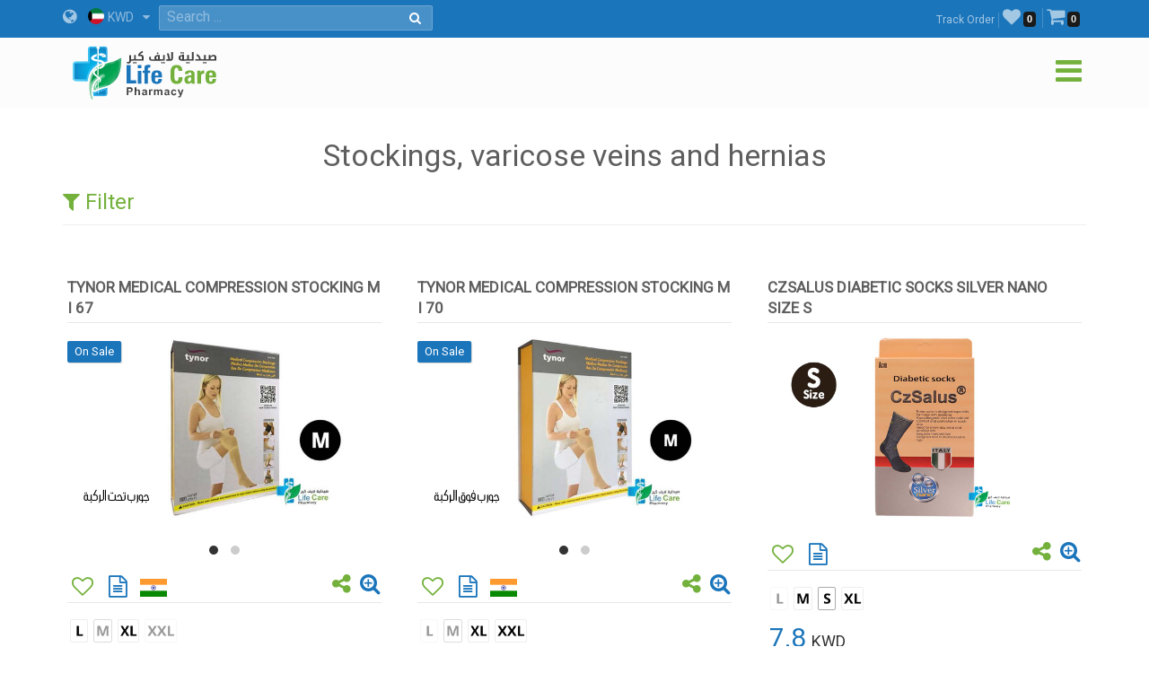

--- FILE ---
content_type: text/html; charset=utf-8
request_url: https://en.lifecarepharmacykw.com/stockings/
body_size: 52108
content:

<!DOCTYPE html>
<html lang="en">
<head><title>
	Stockings varicose veins and hernias - Life Care Pharmacy - Online Pharmacy - Kuwait
</title><meta name="viewport" content="width=device-width, initial-scale=1.0, maximum-scale=1.0, user-scalable=no" /><meta http-equiv="X-UA-Compatible" content="IE=edge,chrome=1" /><meta http-equiv="Content-Type" content="text/html; charset=windows-1256" /><link rel="shortcut icon" type="image/x-icon" href="../assets/img/favicon.ico" /><link rel="apple-touch-icon" sizes="57x57" href="../assets/img/apple-touch/icon-57x57-precomposed.png" /><link rel="apple-touch-icon" sizes="76x76" href="../assets/img/apple-touch/icon-76x76-precomposed.png" /><link rel="apple-touch-icon" sizes="120x120" href="../assets/img/apple-touch/icon-120x120-precomposed.png" /><link rel="apple-touch-icon" sizes="152x152" href="../assets/img/apple-touch/icon-152x152-precomposed.png" /><link rel="manifest" href="../assets/manifest.json" /><link href="../model/pro/ftrs.css" rel="stylesheet" /><link href="//a.lifecarepharmacykw.com/assets/css/_wsen.css?v=2363" rel="stylesheet" type="text/css" /><link rel="alternate" href="https://en.lifecarepharmacykw.com" hreflang="en" /><link href="//a.lifecarepharmacykw.com/assets/plugin/en/css.css?v=639045984058460660" rel="stylesheet" type="text/css" /><link href="//a.lifecarepharmacykw.com/assets/plugin/video/css/YTPlayer.css" rel="stylesheet" type="text/css" /><meta name="keywords" content="Stockings, varicose veins and hernias" /><meta name="description" content="We provide you with the best Stockings, varicose veins, and herniasand more..." /><meta property="og:title" content="Stockings varicose veins and hernias - Life Care Pharmacy - Online Pharmacy - Kuwait" /><meta property="og:url" content="https://en.lifecarepharmacykw.com/stockings/" /><meta property="og:type" content="website" /><meta property="og:description" content="We provide you with the best Stockings, varicose veins, and herniasand more..." /><meta property="twitter:title" content="Stockings varicose veins and hernias - Life Care Pharmacy - Online Pharmacy - Kuwait" /><meta property="twitter:description" content="We provide you with the best Stockings, varicose veins, and herniasand more..." /><meta name="robots" content="index, follow" /><meta name="description" content="We provide you with the best Stockings, varicose veins, and herniasand more..." /><meta name="keywords" content="Stockings, varicose veins and hernias" /><meta property="og:title" content="Stockings varicose veins and hernias - Life Care Pharmacy - Online Pharmacy - Kuwait" /><meta property="og:url" content="https://en.lifecarepharmacykw.com/stockings/" /><meta property="og:type" content="website" /><meta property="og:description" content="We provide you with the best Stockings, varicose veins, and herniasand more..." /><meta property="twitter:title" content="Stockings varicose veins and hernias - Life Care Pharmacy - Online Pharmacy - Kuwait" /><meta property="twitter:description" content="We provide you with the best Stockings, varicose veins, and herniasand more..." /></head>
<body class="_ensty">
    <form method="post" action="./" id="form1">
<div class="aspNetHidden">
<input type="hidden" name="__EVENTTARGET" id="__EVENTTARGET" value="" />
<input type="hidden" name="__EVENTARGUMENT" id="__EVENTARGUMENT" value="" />
<input type="hidden" name="__VIEWSTATE" id="__VIEWSTATE" value="/[base64]////[base64]/dm9pZCAwOmUuZ2V0QXR0cmlidXRlKHQpOm51bGw9PWU/[base64]/[base64]/[base64]" />
</div>

<script type="text/javascript">
//<![CDATA[
var theForm = document.forms['form1'];
if (!theForm) {
    theForm = document.form1;
}
function __doPostBack(eventTarget, eventArgument) {
    if (!theForm.onsubmit || (theForm.onsubmit() != false)) {
        theForm.__EVENTTARGET.value = eventTarget;
        theForm.__EVENTARGUMENT.value = eventArgument;
        theForm.submit();
    }
}
//]]>
</script>


<div class="aspNetHidden">

	<input type="hidden" name="__VIEWSTATEGENERATOR" id="__VIEWSTATEGENERATOR" value="CA0B0334" />
	<input type="hidden" name="__EVENTVALIDATION" id="__EVENTVALIDATION" value="/[base64]/I17Aq6qGMNEUjy+KdGqw6B5U0baxw/+n4MG+LRKd6kTZOByGplyRKC4cj9tOifiButL7ZKZ4+Twnv3TZ5zIF2pyvvQSCT1B4J1se94dLvqUwrlQePJYxrOHQfHCyewkPz2FiZEbdgqSkIni4xLw3PGsoRTdR2v/Prm56pJsWoQstHn9DpPDyRUJgIzUzha9tLx/8+OcRcshkN/kuKWnkNwsgfsLBzCrnLoif83CCb/zx6G0gYOYhKJF5eOA2JztWYMRIC195mI+O8Pt9D570mVTk3c2448CwTn7bHsaJ1Pk6WerW2QHuCS" />
</div>
        <script src="/assets/js/_app.min.js?363"></script>
        <script>function OFS() { return true }</script>  
        <script src="/assets/js/in.js?24363"></script>        
        <script src="/assets/js/wish.js?24363"></script>
          <script>
              function getLg() { return 'en' }
              function getAppKey() { return '639045984062523153' }
              function getapiURL() { return '//a.lifecarepharmacykw.com' }
      function getAppURL() { return 'https://en.lifecarepharmacykw.com' }       
      function getCurrency() {return 'KWD' }
              $(document).ready(function () { _callappi(getapiURL(), getLg(), getAppKey()); });
          </script>
       <script src="/assets/js/cs.js?22363"></script>
        <script type="text/javascript">infoLib.init(['//a.lifecarepharmacykw.com','en', '363']); infoLib.gInfo()</script>
           
    


 <div class="navbar navbar-default navbar-fixed-top">
     <div id="ContentPlaceHolder1__navbar_Pantop" class="nav-top iw-nav-top-238322" onkeypress="javascript:return WebForm_FireDefaultButton(event, &#39;ContentPlaceHolder1__navbar_LKsearch&#39;)">
	
         <div class="container">
             <a id="ContentPlaceHolder1__navbar_HLang" class="iw-lang-select-link" href="../Model/master/#"><i class='fa fa-globe'></i> </a>
             <div id="ContentPlaceHolder1__navbar_divCur2" class="dropdown dropdown-lang">
                 <a href="javascript:void(0);" data-toggle="dropdown" class="dropdown-toggle cur-current">
                     <span class='cur-current-data' data-cur-sym='KWD' data-cur-flag='kw.jpg' data-cur-rate='1' data-cur-iso='KWD'><img src='https://a.lifecarepharmacykw.com/assets/f/flg/kw.jpg' class='rate-flag' >KWD</span></a>
                 <ul class='dropdown-menu'> <li><a href='javascript:void(0);' class='en cur-list' data-cur-sym='AED' data-cur-flag='637383505567845069.jpg' data-cur-rate='12' data-cur-iso='AED'><img src='https://a.lifecarepharmacykw.com/assets/f/flg/637383505567845069.jpg' class='rate-flag' >AED</a></li> <li><a href='javascript:void(0);' class='en cur-list' data-cur-sym='BHD' data-cur-flag='637386220955326010.jpg' data-cur-rate='1.25' data-cur-iso='BHD'><img src='https://a.lifecarepharmacykw.com/assets/f/flg/637386220955326010.jpg' class='rate-flag' >BHD</a></li> <li><a href='javascript:void(0);' class='en cur-list' data-cur-sym='Denar' data-cur-flag='637739703454726626.jpg' data-cur-rate='4' data-cur-iso='IRQ'><img src='https://a.lifecarepharmacykw.com/assets/f/flg/637739703454726626.jpg' class='rate-flag' >Denar</a></li> <li><a href='javascript:void(0);' class='en cur-list' data-cur-sym='EUR' data-cur-flag='638550153337501148.jpg' data-cur-rate='2.79' data-cur-iso='XEU'><img src='https://a.lifecarepharmacykw.com/assets/f/flg/638550153337501148.jpg' class='rate-flag' >EUR</a></li> <li><a href='javascript:void(0);' class='en cur-list' data-cur-sym='GBP' data-cur-flag='637546276424286761.jpg' data-cur-rate='2.56' data-cur-iso='GBP'><img src='https://a.lifecarepharmacykw.com/assets/f/flg/637546276424286761.jpg' class='rate-flag' >GBP</a></li> <li><a href='javascript:void(0);' class='en cur-list' data-cur-sym='OMR' data-cur-flag='637386226389374057.jpg' data-cur-rate='1.25' data-cur-iso='OMR'><img src='https://a.lifecarepharmacykw.com/assets/f/flg/637386226389374057.jpg' class='rate-flag' >OMR</a></li> <li><a href='javascript:void(0);' class='en cur-list' data-cur-sym='QR' data-cur-flag='637386203616651071.jpg' data-cur-rate='11.85' data-cur-iso='QAR'><img src='https://a.lifecarepharmacykw.com/assets/f/flg/637386203616651071.jpg' class='rate-flag' >QR</a></li> <li><a href='javascript:void(0);' class='en cur-list' data-cur-sym='SR' data-cur-flag='637383470818310412.jpg' data-cur-rate='12.2' data-cur-iso='SAR'><img src='https://a.lifecarepharmacykw.com/assets/f/flg/637383470818310412.jpg' class='rate-flag' >SR</a></li> <li><a href='javascript:void(0);' class='en cur-list' data-cur-sym='USD' data-cur-flag='638401540826120620.jpg' data-cur-rate='3.26' data-cur-iso='USD'><img src='https://a.lifecarepharmacykw.com/assets/f/flg/638401540826120620.jpg' class='rate-flag' >USD</a></li> <li><a href='javascript:void(0);' class='en cur-list' data-cur-sym='KD' data-cur-flag='kw.jpg' data-cur-rate='1' data-cur-iso='KWD'><img src='https://a.lifecarepharmacykw.com/assets/f/flg/kw.jpg' class='rate-flag' >KD</a></li></ul>
             </div>
             <ul class='gn-link'><li class='iw-page-323'><a href='https://en.lifecarepharmacykw.com/orders/' target=_self>Track Order<span class='in-order-list'></span></a></li><li class='iw-page-315'><a href='https://en.lifecarepharmacykw.com/wish/' target=_self><i class='fa fa-heart'></i><span class='like-no'></span></a></li><li class='iw-page-301'><a href='https://en.lifecarepharmacykw.com/shopping-cart/' target=_self><i class='fa fa-shopping-cart'></i><span class='wish-no'></span></a></li></ul>
             <div class="iw-search-box">
                 <div class="input-group">
                     <input name="ctl00$ContentPlaceHolder1$_navbar$TXTsearch" type="text" id="ContentPlaceHolder1__navbar_TXTsearch" class="iw-ser-input jsn-txt-ser-box" />
                     <div class="input-group-addon">
                         <a id="ContentPlaceHolder1__navbar_LKsearch" class="search-btn" href="javascript:__doPostBack(&#39;ctl00$ContentPlaceHolder1$_navbar$LKsearch&#39;,&#39;&#39;)"><i  class='fa fa-search'></i></a>
                     </div>
                 </div>
             </div>
         </div>
     
</div>
        

         <div id="ContentPlaceHolder1__navbar_PanNav2" class="container iw-nav-container-8322">
	
             <div class="navbar-header">                   
                  <a class="ws-logo" href="https://en.lifecarepharmacykw.com/" title="Life Care Pharmacy">
                      <img class="logo in-logo-absolute" src="https://en.lifecarepharmacykw.com/assets/img/enlogo.png?v=363" srcset="https://en.lifecarepharmacykw.com/assets/img/enlogo.svg?v=3631" alt="Life Care Pharmacy" />                  
                  </a>
                  <div id="dl-menu" class="dl-menuwrapper">                  
                 <button type="button" class="dl-trigger">
                     <i  class='fa fa-bars'></i>
                 </button>                  
                 <ul class="dl-menu">
                     <li><a href='/offers/'>Offers</a></li><li><a href='/packages/'>Packages</a></li><li><a href='/perfumes/'>Perfumes</a></li><li class='dropdown dropdown'><a href='#'>Nutritional Supplements</a><ul class='dl-submenu'><li class='dl-back'><a href='#'>Nutritional Supplements</a></li><li><a href='/vitamins/'>Vitamins Supplements</a></li><li><a href='/herbal-supplements/'>Herbal Supplements</a></li><li><a href='/minerals/'>Minerals & Amino Acids</a></li><li><a href='/body-building/'>Bodybuilding Supp</a></li><li><a href='/hair-vitamin/'>Hair Supplements</a></li><li><a href='/skin-vitamins/'>Skin Supplements</a></li><li><a href='/iron-supplement/'>Iron Supplements</a></li><li><a href='/sleep-disorder/'>Sleep Supplements</a></li><li><a href='/effervescent-vitamins/'>Effervescent Supp</a></li><li><a href='/gummy-vitamins/'>Gummies Supplements</a></li><li><a href='/manuka-honey-products/'>Honey Supplements</a></li><li><a href='/weight-loss/'>Weight Loss</a></li><li><a href='/weight-gain/'>Weight Gain Supplements</a></li><li><a href='/digestive-supplements/'>Digestive Supplements</a></li><li><a href='/joint-supplements/'>Joints Supplements</a></li><li><a href='/sexual-health/'>Sexual Supplements</a></li><li><a href='/infertility-treatment/'>Infertility Supplements</a></li><li><a href='/menopause/'>Menopause Supplements</a></li><li><a href='/healthy-food/'>Healthy Food</a></li></ul></li><li class='dropdown dropdown'><a href='#'>Medical Care</a><ul class='dl-submenu'><li class='dl-back'><a href='#'>Medical Care</a></li><li><a href='/panadol/'>Panadols</a></li><li class='dropdown dropdown'><a href='#'>Cold, flu and corona</a><ul class='dl-submenu'><li class='dl-back'><a href='#'>Cold, flu and corona</a></li><li><a href='/combination-drugs/'>Combination Drugs</a></li><li><a href='/sinuses/'>Sinuses</a></li><li><a href='/nasal-decongestant/'>Nasal decongestant</a></li><li><a href='/runny-nose/'>Runny nose</a></li><li><a href='/headache-and-fatigue/'>Headache and fatigue</a></li><li><a href='/sore-throat/'>Sore throat</a></li><li><a href='/cough-medicine/'>Cough</a></li><li><a href='/fever0/'>Fever</a></li><li><a href='/nausea-and-vomiting/'>Nausea and Vomiting</a></li><li><a href='/anti-histamine/'>Anti Histamine</a></li></ul></li><li class='dropdown dropdown'><a href='#'>Chronic Diseases</a><ul class='dl-submenu'><li class='dl-back'><a href='#'>Chronic Diseases</a></li><li><a href='/hypertension/'>Hypertension</a></li><li><a href='/diabetes/'>Diabetes</a></li><li><a href='/thyroid-medications/'>Thyroid Medications</a></li><li><a href='/heart-medications/'>Heart Medications</a></li><li><a href='/epilepsy/'>Epilepsy</a></li><li><a href='/alzheimer/'>Alzheimer</a></li><li><a href='/breast-cancer/'>Cancer Medications</a></li></ul></li><li class='dropdown dropdown'><a href='#'>Pain killers Section</a><ul class='dl-submenu'><li class='dl-back'><a href='#'>Pain killers Section</a></li><li><a href='/headache/'>Headache</a></li><li><a href='/toothache/'>Toothache</a></li><li><a href='/menstrual-pain/'>Menstrual Pain</a></li><li><a href='/stomach-and-colon-pain/'>Stomach and colon pain</a></li><li><a href='/migraines/'>Migraines</a></li><li><a href='/gout-pain/'>Gout pain</a></li><li><a href='/joints-muscles-pain/'>Joints & Muscles Pain</a></li></ul></li><li class='dropdown dropdown'><a href='#'>Digestive System</a><ul class='dl-submenu'><li class='dl-back'><a href='#'>Digestive System</a></li><li><a href='/constipation/'>Constipation</a></li><li><a href='/diarrhea/'>Diarrhea</a></li><li><a href='/digestive-health/'>Colon</a></li><li><a href='/hemorrhoids/'>Hemorrhoids</a></li><li><a href='/worms-infections/'>Worms Infections</a></li><li><a href='/heart-burn/'>Heartburn & Ulcer</a></li><li><a href='/vomit-and-dehydration/'>Nausea & Vomiting</a></li><li><a href='/gas-indigestion/'>Gas & Indigestion</a></li><li><a href='/colic/'>Colic & Stomach Cramps</a></li><li><a href='/dehydration/'>Dehydration</a></li></ul></li><li class='dropdown dropdown'><a href='#'>Woman care</a><ul class='dl-submenu'><li class='dl-back'><a href='#'>Woman care</a></li><li><a href='/vaginal-infections/'>Vaginal Infections</a></li><li><a href='/vaginal-washes/'>Vaginal Washes</a></li><li><a href='/vaginal-moisturizers/'>Vaginal Moisturizers</a></li><li><a href='/whitening-sensitive-areas/'>Whitening sensitive areas</a></li><li><a href='/vaginal-tightening/'>Vaginal Tightening</a></li><li><a href='/period-bleeding/'>Period Bleeding | Pain</a></li><li><a href='/contraceptives/'>Contraceptives</a></li><li><a href='/menstrual-regulators/'>Menstrual Regulators</a></li></ul></li><li class='dropdown dropdown'><a href='#'>Urology</a><ul class='dl-submenu'><li class='dl-back'><a href='#'>Urology</a></li><li><a href='/excessive-urination/'>Excessive Urination</a></li><li><a href='/dysuria/'>Dysuria</a></li><li><a href='/urinary-tract-infection/'>Urinary tract infection</a></li><li><a href='/kidney-stones/'>Kidney stones</a></li><li><a href='/urinary-incontinence/'>Urinary incontinence</a></li><li><a href='/gout/'>Gout</a></li></ul></li><li class='dropdown dropdown'><a href='#'>Ophthalmology</a><ul class='dl-submenu'><li class='dl-back'><a href='#'>Ophthalmology</a></li><li><a href='/eye-hydration/'>Eye hydration</a></li><li><a href='/lens-solutions/'>Lens solutions</a></li><li><a href='/eye-allergy/'>Eye allergy</a></li><li><a href='/eye-infections/'>eye infections</a></li><li><a href='/glaucoma/'>Glaucoma</a></li></ul></li><li class='dropdown dropdown'><a href='#'>Dermatology</a><ul class='dl-submenu'><li class='dl-back'><a href='#'>Dermatology</a></li><li><a href='/alopecia-treatment/'>Alopecia treatment</a></li><li><a href='/fusidin/'>Fusidins</a></li><li><a href='/cortisone/'>Cortisones</a></li><li><a href='/acne/'>Acne</a></li><li><a href='/eczema/'>Dry Skin & Eczema</a></li><li><a href='/itchy-skin/'>Itchy skin and allergy</a></li><li><a href='/skin-burns/'>Skin Burns</a></li><li><a href='/dandruff/'>Dandruff</a></li><li><a href='/psoriasis/'>Psoriasis</a></li><li><a href='/rosacea/'>Rosacea</a></li><li><a href='/vitiligo/'>Vitiligo</a></li><li><a href='/moisturizers/'>Moisturizers</a></li><li><a href='/local-analgesic/'>Local Analgesic</a></li><li><a href='/viral-skin-diseases/'>Viral Skin Diseases</a></li><li><a href='/skin-whitening/'>Skin Whitening</a></li><li><a href='/scars/'>Scars</a></li><li><a href='/stretch-marks/'>Stretch Marks</a></li><li><a href='/skin-fungi/'>Skin fungi</a></li><li><a href='/warts/'>Warts</a></li><li><a href='/bruises-varicose-veins-4970637376975051933348/'>bruises & Varicose veins</a></li><li><a href='/foot-corn/'>Foot Corn</a></li><li><a href='/skin-infections/'>Skin Infections</a></li><li><a href='/wounds/'>Wounds</a></li><li><a href='/herpes-ulcers/'>Herpes & Ulcers</a></li><li><a href='/lice/'>Lice</a></li></ul></li><li><a href='/joint-care/'>Joints Care</a></li><li><a href='/obesity/'>Obesity</a></li><li><a href='/cholesterol-medications/'>Cholesterol medications</a></li><li><a href='/respiratory-system/'>Respiratory System</a></li><li><a href='/blood-thinners/'>Blood Thinners</a></li><li><a href='/anemia/'>Anemia</a></li><li><a href='/antihistamine/'>Antihistamine</a></li><li><a href='/nervous-system-care/'>Nervous System</a></li><li><a href='/muscles-joints/'>Rheumatoid</a></li><li><a href='/ear-nose-and-throat/'>Ear Medications</a></li><li><a href='/cough/'>Cough</a></li><li><a href='/vertigo-and-nausea/'>Vertigo</a></li><li><a href='/infertility/'>Infertility</a></li><li><a href='/liver/'>Liver and Gallbladder</a></li><li><a href='/smoking-treatment/'>Smoking Treatment</a></li><li><a href='/prostate/'>Prostate</a></li><li><a href='/restricted/'>Prescription Medications</a></li></ul></li><li class='dropdown dropdown'><a href='#'>Top Brands</a><ul class='dl-submenu'><li class='dl-back'><a href='#'>Top Brands</a></li><li><a href='/albaderm/'>ALBADERM</a></li><li><a href='/a-derma/'>A DERMA</a></li><li><a href='/abc/'>ABC</a></li><li><a href='/acm/'>ACM</a></li><li><a href='/alpecin/'>Alpecin</a></li><li><a href='/amara-contact-lenses/'>Amara Contact Lenses</a></li><li><a href='/amerix/'>AMERIX</a></li><li><a href='/ams/'>AMS</a></li><li><a href='/aofit/'>AOFIT</a></li><li><a href='/german-arcaya/'>Arcaya</a></li><li><a href='/anesthesia-contact-lenses/'>Anesthesia Contact Lenses</a></li><li><a href='/aptamil/'>Aptamil</a></li><li><a href='/australian-gold/'>Australian gold</a></li><li><a href='/avalon/'>Avalon</a></li><li><a href='/anua/'>ANUA</a></li><li><a href='/aveeno/'>AVEENO</a></li><li><a href='/avene/'>Avene</a></li><li><a href='/advanced-clinicals/'>Advanced Clinicals</a></li><li><a href='/bananaboat/'>Banana boat</a></li><li><a href='/bebelac/'>Bebelac</a></li><li><a href='/beesline/'>Beesline</a></li><li><a href='/bella-contact-lenses/'>Bella Contact Lenses</a></li><li><a href='/beauty-of-joseon/'>Beauty of Joseon</a></li><li><a href='/bepanthen/'>Bepanthen</a></li><li><a href='/bio-oil/'>Bio Oil</a></li><li><a href='/biobolics/'>Biobolics</a></li><li><a href='/biocyte/'>BIOCYTE</a></li><li><a href='/bioderma/'>Bioderma</a></li><li><a href='/c4/'>C4</a></li><li><a href='/canderel/'>Canderel</a></li><li><a href='/crescina/'>Crescina</a></li><li><a href='/cebelia/'>CEBELIA</a></li><li><a href='/cerave/'>CERAVE</a></li><li><a href='/cetaphil/'>Cetaphil</a></li><li><a href='/chicco/'>Chicco</a></li><li><a href='/chloraseptic/'>Chloraseptic</a></li><li><a href='/cholley/'>Cholley</a></li><li><a href='/cosmelan/'>COSMELAN</a></li><li><a href='/cosrx/'>COSRX</a></li><li><a href='/cystiphane/'>Cystiphane</a></li><li><a href='/derma-doctor/'>Derma Doctor</a></li><li><a href='/doppelherz/'>Doppelherz</a></li><li><a href='/drscholl/'>Dr Scholl</a></li><li><a href='/ducray/'>DUCRAY</a></li><li><a href='/durex/'>Durex</a></li><li><a href='/dentek/'>Dentek</a></li><li><a href='/ecrinal/'>ECRINAL</a></li><li><a href='/essence/'>ESSENCE</a></li><li><a href='/eucerin/'>EUCERIN</a></li><li><a href='/eurhovital/'>EuRho Vital</a></li><li><a href='/eve-contact-lenses/'>Eve Contact Lenses</a></li><li><a href='/eveline/'>EVELINE</a></li><li><a href='/fair-and-white/'>FAIR & WHITE</a></li><li><a href='/filorga/'>FILORGA</a></li><li><a href='/fines/'>Fines</a></li><li><a href='/fit4life/'>FIT4LIFE</a></li><li><a href='/flexitol/'>FLEXITOL</a></li><li><a href='/fino/'>FINO</a></li><li><a href='/garnier/'>Garnier</a></li><li><a href='/grassberg/'>Grassberg</a></li><li><a href='/gum/'>GUM</a></li><li><a href='/healthaid/'>Health Aid</a></li><li><a href='/heliabrine/'>HELIABRINE</a></li><li><a href='/heliocare/'>HELIOCARE</a></li><li><a href='/herbal-glo/'>HERBAL GLO</a></li><li><a href='/himalaya/'>Himalaya</a></li><li><a href='/human/'>HUMAN</a></li><li><a href='/image/'>IMAGE</a></li><li><a href='/institut-esthederm/'>INSTITUT ESTHEDERM</a></li><li><a href='/isdin/'>ISDIN</a></li><li><a href='/isis-skin-care/'>ISIS</a></li><li><a href='/johnson/'>Johnson</a></li><li><a href='/kabrita/'>Kabrita</a></li><li><a href='/kal/'>KAL</a></li><li><a href='/kaminomoto/'>KAMINOMOTO</a></li><li><a href='/klapp/'>KLAPP</a></li><li><a href='/karseell/'>Karseell</a></li><li><a href='/korff/'>KORFF</a></li><li><a href='/la-roche-posay/'>La Roche Posay</a></li><li><a href='/lacalut/'>LACALUT</a></li><li><a href='/lancaster/'>Lancaster</a></li><li><a href='/lansinoh/'>Lansinoh</a></li><li><a href='/libero/'>Libero</a></li><li><a href='/lierac/'>LIERAC</a></li><li><a href='/listerine/'>Listerine</a></li><li><a href='/loreal/'>LOreal</a></li><li><a href='/louis-widmer/'>LOUIS WIDMER</a></li><li><a href='/lakme/'>LAKME</a></li><li><a href='/malibu/'>MALIBU</a></li><li><a href='/manukahoney/'>Manuka Honey</a></li><li><a href='/marnys/'>MARNYS</a></li><li><a href='/martiderm/'>MartiDerm</a></li><li><a href='/maui/'>MAUI</a></li><li><a href='/mielle/'>Mielle</a></li><li><a href='/mavala/'>MAVALA</a></li><li><a href='/maybelline/'>Maybelline</a></li><li><a href='/medee/'>MEDEE</a></li><li><a href='/medela/'>Medela</a></li><li><a href='/meridol/'>Meridol</a></li><li><a href='/moodmatcher-lipstick/'>MOODmatcher</a></li><li><a href='/mrtumee/'>Mr Tumee</a></li><li><a href='/mustela/'>MUSTELA</a></li><li><a href='/nan/'>NAN</a></li><li><a href='/nashi/'>Nashi</a></li><li><a href='/naturaltruth/'>Natural Truth</a></li><li><a href='/natures-bounty/'>NATURES BOUNTY</a></li><li><a href='/neoderma/'>NEODERMA</a></li><li><a href='/neutrogena/'>NEUTROGENA</a></li><li><a href='/nexcare/'>Nexcare</a></li><li><a href='/noreva/'>NOREVA</a></li><li><a href='/novaclear/'>NovaClear</a></li><li><a href='/novalac/'>Novalac</a></li><li><a href='/now/'>Now</a></li><li><a href='/nuk/'>Nuk</a></li><li><a href='/nutrabio/'>Nutrabio</a></li><li><a href='/obagi/'>Obagi</a></li><li><a href='/obu/'>Obu</a></li><li><a href='/oge/'>Oge</a></li><li><a href='/olaplex/'>OLAPLEX</a></li><li><a href='/omron/'>Omron</a></li><li><a href='/pampers/'>Pampers</a></li><li><a href='/panadols/'>Panadol</a></li><li><a href='/pantogar/'>Pantogar</a></li><li><a href='/panoxyl/'>Panoxyl</a></li><li><a href='/parodontax/'>Parodontax</a></li><li><a href='/payot/'>PAYOT</a></li><li><a href='/pediasure/'>Pediasure</a></li><li><a href='/pharmaceris/'>Pharmaceris</a></li><li><a href='/philipsavent/'>Philips Avent</a></li><li><a href='/phyto/'>PHYTO</a></li><li><a href='/pic/'>PIC</a></li><li><a href='/pigeon/'>Pigeon</a></li><li><a href='/pop-italy/'>POP ITALY</a></li><li><a href='/president/'>President</a></li><li><a href='/pri-med/'>PRI MED</a></li><li><a href='/primalac/'>Primalac</a></li><li><a href='/priorin/'>Priorin</a></li><li><a href='/promensil/'>Promensil</a></li><li><a href='/pure-health/'>PURE HEALTH</a></li><li><a href='/puritans-pride/'>PURITANS PRIDE</a></li><li><a href='/qv/'>QV</a></li><li><a href='/rausch/'>RAUSCH</a></li><li><a href='/revitalash/'>REVITALASH</a></li><li><a href='/revitol/'>REVITOL</a></li><li><a href='/rilastil/'>RILASTIL</a></li><li><a href='/s-26/'>S-26</a></li><li><a href='/sebamed/'>SebaMed</a></li><li><a href='/sensodyne/'>Sensodyne</a></li><li><a href='/sesderma/'>SESDERMA</a></li><li><a href='/solgar/'>Solgar</a></li><li><a href='/sevenseas/'>Seven Seas</a></li><li><a href='/similac/'>Similac</a></li><li><a href='/skinceuticals/'>SkinCeuticals</a></li><li><a href='/skincode/'>Skincode</a></li><li><a href='/solaray/'>SOLARAY</a></li><li><a href='/somebymi/'>Some By Mi</a></li><li><a href='/soskin/'>SOSKIN</a></li><li><a href='/sundown/'>SUNDOWN</a></li><li><a href='/svr/'>SVR</a></li><li><a href='/tebodont/'>Tebodont</a></li><li><a href='/trq/'>TRQ</a></li><li><a href='/uriage/'>URIAGE</a></li><li><a href='/volchem/'>Volchem</a></li><li><a href='/vaseline/'>Vaseline</a></li><li><a href='/vichy/'>VICHY</a></li><li><a href='/vitabiotics/'>VITABIOTICS</a></li><li><a href='/wild-ferns/'>WILD FERNS</a></li><li><a href='/zartaux/'>ZARTAUX</a></li><li><a href='/others/'>Others</a></li></ul></li><li class='dropdown dropdown'><a href='#'>Kids Section</a><ul class='dl-submenu'><li class='dl-back'><a href='#'>Kids Section</a></li><li class='dropdown dropdown'><a href='#'>Kids Pharmacy</a><ul class='dl-submenu'><li class='dl-back'><a href='#'>Kids Pharmacy</a></li><li><a href='/worms/'>Kids Worms infection</a></li><li><a href='/kids-fever/'>Kids Fever</a></li><li><a href='/kids-antihistamine/'>Kids Antihistamine</a></li><li><a href='/kids-nasal-congestion/'>Kids Nasal Congestion</a></li><li><a href='/kids-runny-nose/'>Kids Runny Nose</a></li><li><a href='/kids-gas-and-colic/'>Kids Gas and Colic</a></li><li><a href='/kids-sore-throat/'>Kids Sore Throat</a></li><li><a href='/kids-constipation/'>Kids Constipation</a></li><li><a href='/kids-diarrhea/'>Kids Diarrhea</a></li><li><a href='/kids-cough/'>Kids Cough</a></li><li><a href='/kids-asthma/'>Kids Asthma</a></li><li><a href='/baby-teething/'>Baby Teething</a></li><li><a href='/kids-ears/'>Kids Ears</a></li><li><a href='/kids-dehydration/'>Kids Dehydration</a></li><li><a href='/kids-acid-reflux/'>Vomiting & Kids Acid reflux</a></li></ul></li><li class='dropdown dropdown'><a href='#'>Kids Dermatology</a><ul class='dl-submenu'><li class='dl-back'><a href='#'>Kids Dermatology</a></li><li><a href='/kids-eczema/'>Kids Eczema</a></li><li><a href='/kids-fungi/'>Kids fungi</a></li><li><a href='/kids-lice/'>Kids Lice</a></li><li><a href='/baby-shampoos/'>Kids lotions and shampoos</a></li><li><a href='/kids-sun-protection/'>Kids Sun protection</a></li><li><a href='/kids-skin-moisturizers/'>Kids Skin moisturizers</a></li><li><a href='/baby-skin-hair/'>Kids daily care</a></li><li><a href='/diaper-rash/'>Diaper Rash</a></li><li><a href='/kids-perfumes/'>Kids perfumes</a></li><li><a href='/kids-skin-burns/'>Kids Skin burns</a></li><li><a href='/kids-circumcision/'>Kids Circumcision</a></li></ul></li><li class='dropdown dropdown'><a href='#'>Baby Accessories</a><ul class='dl-submenu'><li class='dl-back'><a href='#'>Baby Accessories</a></li><li><a href='/baby-feeding/'>Baby Feeding</a></li><li><a href='/cooling-teether/'>Cooling Teether</a></li><li><a href='/baby-pacifiers/'>Baby Pacifiers</a></li><li><a href='/children-injuries/'>Children Injuries</a></li><li><a href='/kids-glasses/'>Kids protection glasses</a></li><li><a href='/kids-devices/'>Feeding sterilizers devices</a></li><li><a href='/nail-tools-for-kids/'>Nail tools for kids</a></li><li><a href='/baby-food-tools/'>Baby food tools</a></li><li><a href='/nose-and-ear-cleaning/'>Kids Nose and ear cleaning</a></li><li><a href='/hair-tools-for-kids/'>Hair tools for kids</a></li></ul></li><li><a href='/kids-vitamins/'>Kids Vitamins</a></li><li><a href='/baby-milk-formula/'>Baby Milk Formula</a></li><li><a href='/baby-wipes/'>Baby Wipes</a></li><li><a href='/baby-diapers/'>Baby Diapers</a></li><li><a href='/dental-care-for-children/'>Dental care for children</a></li></ul></li><li class='dropdown dropdown'><a href='#'>Mothers Section</a><ul class='dl-submenu'><li class='dl-back'><a href='#'>Mothers Section</a></li><li class='dropdown dropdown'><a href='#'>Mothers Pharmacy</a><ul class='dl-submenu'><li class='dl-back'><a href='#'>Mothers Pharmacy</a></li><li><a href='/nausea-and-vomiting-during-pregnancy/'>Nausea and vomiting during pregnancy</a></li><li><a href='/eczema-and-allergies-during-pregnancy/'>Eczema and allergies during pregnancy</a></li><li><a href='/ulcers-and-acidity-during-pregnancy/'>Ulcers and acidity during pregnancy</a></li><li><a href='/fever-and-flu-during-pregnancy/'>Fever and flu during pregnancy</a></li><li><a href='/miscarriage-preventions/'>Miscarriage Preventions</a></li><li><a href='/coughing-during-pregnancy/'>Coughing during pregnancy</a></li><li><a href='/constipation-during-pregnancy/'>Constipation during pregnancy</a></li><li><a href='/headache-during-pregnancy/'>Headache during pregnancy</a></li><li><a href='/skin-fungal-during-pregnancy/'>Skin fungal during pregnancy</a></li><li><a href='/vaginal-care-during-pregnancy/'>Vaginal care during pregnancy</a></li><li><a href='/nipple-care/'>Nipple care</a></li><li><a href='/stretch-marks-during-pregnancy/'>Stretch marks during pregnancy</a></li><li><a href='/tooth-pain-during-pregnancy/'>Tooth pain during pregnancy</a></li><li><a href='/reduce-breast-milk/'>Reduce breast milk</a></li><li><a href='/hypertension-during-pregnancy/'>Hypertension during pregnancy</a></li><li><a href='/blood-thinners-during-pregnancy/'>Blood thinners during pregnancy</a></li></ul></li><li><a href='/mama-vitamins/'>Mama Vitamins</a></li><li><a href='/mama-equipments/'>Mama Equipments</a></li></ul></li><li class='dropdown dropdown'><a href='#'>Skin care Section</a><ul class='dl-submenu'><li class='dl-back'><a href='#'>Skin care Section</a></li><li><a href='/skin-supplements/'>Skin Supplements</a></li><li class='dropdown dropdown'><a href='#'>Sunblock</a><ul class='dl-submenu'><li class='dl-back'><a href='#'>Sunblock</a></li><li><a href='/combination-and-oily-skin-sunblock/'>Combination and oily skin sunblock</a></li><li><a href='/normal-and-dry-skin-sunblock/'>Normal and dry skin sunblock</a></li><li><a href='/sensitive-and-rosy-skin-sunblock/'>Sensitive and rosy skin sunblock</a></li><li><a href='/skin-whitening-sunblock/'>Skin whitening sunblock</a></li></ul></li><li class='dropdown dropdown'><a href='#'>Skin Cleansers</a><ul class='dl-submenu'><li class='dl-back'><a href='#'>Skin Cleansers</a></li><li><a href='/combination-and-oily-skin-cleansers/'>Combination and oily skin cleansers</a></li><li><a href='/normal-and-dry-skin-cleansers/'>Normal and dry skin cleansers</a></li><li><a href='/sensitive-and-rosy-skin-cleansers/'>Sensitive and rosy skin cleansers</a></li><li><a href='/skin-whitening-cleansers/'>Skin whitening cleansers</a></li></ul></li><li class='dropdown dropdown'><a href='#'>Skin Moisturizers</a><ul class='dl-submenu'><li class='dl-back'><a href='#'>Skin Moisturizers</a></li><li><a href='/combination-and-oily-skin-moisturizers/'>Combination and oily skin moisturizers</a></li><li><a href='/normal-and-dry-skin-moisturizers/'>Normal and dry skin moisturizers</a></li><li><a href='/sensitive-and-rosy-skin-moisturizers/'>Sensitive and rosy skin moisturizers</a></li></ul></li><li class='dropdown dropdown'><a href='#'>Toner and Removers</a><ul class='dl-submenu'><li class='dl-back'><a href='#'>Toner and Removers</a></li><li><a href='/combination-and-oily-skin-toner/'>Combination and oily skin toner</a></li><li><a href='/normal-and-dry-skin-toner/'>Normal and dry skin toner</a></li><li><a href='/sensitive-and-rosy-skin-toner/'>Sensitive and rosy skin toner</a></li><li><a href='/skin-whitening-toner/'>Skin whitening toner</a></li></ul></li><li><a href='/acne-care/'>Acne Care</a></li><li><a href='/skin-ampoules/'>Skin Ampoules</a></li><li><a href='/skin-serums/'>Skin Serums</a></li><li><a href='/eye-products/'>Eye Products</a></li><li><a href='/skin-masks/'>Skin Masks</a></li><li><a href='/skin-scrub/'>Skin Scrub</a></li><li><a href='/skin-exfoliators/'>Skin Exfoliators</a></li><li><a href='/skin-whitening-creams/'>Skin whitening creams</a></li><li><a href='/beauty-creams/'>Beauty Creams</a></li></ul></li><li class='dropdown dropdown'><a href='#'>Hair Section</a><ul class='dl-submenu'><li class='dl-back'><a href='#'>Hair Section</a></li><li><a href='/shampoo-and-conditioner/'>Shampoo and Conditioner</a></li><li><a href='/hair-products/'>Hair Supplements</a></li><li><a href='/hair-loss/'>Hair loss & hair growth products</a></li><li><a href='/hair-masks/'>Hair Nourish products</a></li><li><a href='/hair-breakage/'>Hair Breakage Products</a></li><li><a href='/colored-hair/'>Colored hair care products</a></li><li><a href='/hair-lightening/'>Hair Lightening Products</a></li><li><a href='/olaplex-products/'>Olaplex Products</a></li><li><a href='/eczema-psoriasis/'>Eczema & psoriasis hair products</a></li><li><a href='/scalp-treatment/'>Scalp dryness and inflammation products</a></li><li><a href='/dandruff-treatment/'>Dandruff Treatment Products</a></li><li><a href='/gray-hair-treatment/'>Gray Hair Treatment</a></li><li><a href='/beard-thickening/'>Beard thickening products</a></li><li><a href='/oily-hair/'>Oily Hair Products</a></li><li><a href='/keratin/'>Keratin hair products</a></li><li><a href='/oxygen-hair/'>Oxygen Hair Products</a></li><li><a href='/hair-oil/'>Hair oil products</a></li><li><a href='/hair-dyes/'>Hair Dyes</a></li><li><a href='/beard-dyes/'>Beard Dyes</a></li><li><a href='/hair-fibres/'>HAIR FIBRES</a></li><li><a href='/hair-styling/'>HAIR STYLING</a></li></ul></li><li class='dropdown dropdown'><a href='#'>Dental Section</a><ul class='dl-submenu'><li class='dl-back'><a href='#'>Dental Section</a></li><li><a href='/dental-devices/'>Dental Devices</a></li><li><a href='/pastes-wash/'>Pastes & Wash</a></li><li><a href='/dental-tools/'>Dental Tools</a></li><li><a href='/bad-breath/'>Bad Breath</a></li><li><a href='/teeth-whitening/'>Teeth Whitening</a></li><li><a href='/oral-analgesics/'>Toothache</a></li></ul></li><li class='dropdown dropdown'><a href='#'>Personal Care</a><ul class='dl-submenu'><li class='dl-back'><a href='#'>Personal Care</a></li><li><a href='/men-health/'>Men sexual health</a></li><li><a href='/woman-care/'>Woman sexual health</a></li><li><a href='/feminine-pads/'>Feminine pads</a></li><li><a href='/elderly-pants/'>Elderly Pants</a></li><li><a href='/deodorants/'>Deodorants</a></li><li><a href='/hand-foot-care/'>Hand & Foot Care</a></li><li><a href='/lips-care/'>Lips Care</a></li><li><a href='/nails/'>Nail Care</a></li><li><a href='/hair-accessories/'>Hair Accessories</a></li><li><a href='/hair-removal/'>Hair Removal</a></li><li><a href='/eyelashes/'>Eye lashes & Brow Care</a></li><li><a href='/household-items/'>Personal hygiene</a></li></ul></li><li class='dropdown dropdown'><a href='#'>Injuries and Corsets</a><ul class='dl-submenu'><li class='dl-back'><a href='#'>Injuries and Corsets</a></li><li><a href='/first-aid/'>First Aid</a></li><li><a href='/chairs-and-crutches/'>Chairs and Crutches</a></li><li><a href='/corsets/'>Corsets</a></li><li><a href='/knee-and-thigh/'>Knee And Thigh</a></li><li><a href='/wrist-and-elbow/'>Wrist And Elbow</a></li><li><a href='/ankle-and-foot/'>Ankle And Foot</a></li><li><a href='/back-and-abdominal/'>Back And Abdominal</a></li><li><a href='/neck-and-shoulder-injuries/'>Neck And Shoulder</a></li><li><a href='/heat-packs/'>Heat Packs</a></li><li><a href='/stockings/'>Stockings, varicose veins and hernias</a></li><li><a href='/arm-holders/'>Arm Holders</a></li><li><a href='/medical-pillows/'>Medical Pillows</a></li><li><a href='/neck-corset/'>Neck Corset</a></li></ul></li><li class='dropdown dropdown'><a href='#'>Devices & Tools</a><ul class='dl-submenu'><li class='dl-back'><a href='#'>Devices & Tools</a></li><li><a href='/massage-devices/'>Massage Devices</a></li><li><a href='/nebulizers/'>Nebulizers</a></li><li><a href='/mothers-devices/'>Mothers devices</a></li><li><a href='/pregnancy-tools/'>Pregnancy Tools</a></li><li><a href='/hair-devices/'>Hair Devices</a></li><li><a href='/dental-equipment/'>Dental Equipment</a></li><li><a href='/blood-glucose-tools/'>Blood Glucose Tools</a></li><li><a href='/blood-pressure-tools/'>Blood Pressure Tools</a></li><li><a href='/thermometers/'>Thermometers</a></li><li><a href='/skin-care-tools/'>Skin Care Tools</a></li><li><a href='/blood-oxygen-monitor/'>Blood Oxygen Monitor</a></li><li><a href='/foot-care-devices/'>Foot care devices</a></li><li><a href='/weight-scales/'>Weight Scales</a></li><li><a href='/medical-instruments/'>Medical Instruments</a></li><li><a href='/syrings-tools/'>Syrings Tools</a></li><li><a href='/hair-removal-tools/'>Hair removal tools</a></li><li><a href='/pill-box/'>Pill Box</a></li><li><a href='/eyelash-brow-tools/'>Eyelash & brow tools</a></li><li><a href='/nail-tools/'>Nail tools</a></li><li><a href='/bath-accessories/'>Bath Accessories</a></li></ul></li><li class='dropdown dropdown'><a href='#'>Makeup</a><ul class='dl-submenu'><li class='dl-back'><a href='#'>Makeup</a></li><li><a href='/face-makeup/'>Face Makeup</a></li><li><a href='/eye-makeup/'>Eyes Makeup</a></li><li><a href='/lips/'>Lips Makeup</a></li><li><a href='/primer/'>Primer</a></li><li><a href='/makeup-fixing-spray/'>Makeup Fixing Spray</a></li><li><a href='/nail-polish/'>Nail polish</a></li><li><a href='/natural-lash/'>Eyelashes Extension</a></li><li><a href='/fake-nails/'>FAKE NAILS</a></li><li><a href='/makeup-remover/'>Makeup Remover</a></li><li><a href='/medical-foundations/'>Medical Foundations</a></li><li><a href='/makeup-accessories/'>Makeup Accessories</a></li></ul></li><li class='dropdown dropdown'><a href='#'>Eye Lenses & Glasses</a><ul class='dl-submenu'><li class='dl-back'><a href='#'>Eye Lenses & Glasses</a></li><li><a href='/evelenses/'>Eve Lenses</a></li><li><a href='/amara-lenses/'>Amara Lenses</a></li><li><a href='/anesthesia-lenses/'>Anesthesia Lenses</a></li><li><a href='/bella-lenses/'>Bella Lenses</a></li><li><a href='/protection-glasses/'>Protection Glasses</a></li><li><a href='/medical-glasses/'>Medical Glasses</a></li></ul></li><li class='dropdown dropdown'><a href='#'>Ear and Nose Piercing</a><ul class='dl-submenu'><li class='dl-back'><a href='#'>Ear and Nose Piercing</a></li><li><a href='/earrings/'>Ear piercing</a></li><li><a href='/nose-piercing/'>Nose piercing</a></li></ul></li><li><a href='/virus-protection/'>Virus Protections</a></li><li><a href='/tanning/'>Sun Tanning</a></li><li><a href='/natural-oils/'>Natural Oils</a></li><li><a href='/air-fresheners/'>Air Fresheners</a></li>
                 </ul>
                     
             </div> </div>
                                         
            
             <script src="/assets/js/modernizr.custom.js"></script>
             <script src="/assets/js/jquery.dlmenu.js"></script>
             <script>
                 $(function () {
                     $('#dl-menu').dlmenu();               
                 });
             </script>
          
         
</div>

 <div id="ContentPlaceHolder1__navbar_myModalLang" class="iw-modal">
	
 

    <!-- Modal content -->
    <div class="iw-modal-content">
        <div class="iw-ser-icon">
            <i class="fa fa-globe"></i>
        </div>
        <div class="ax-mo-close2 iw-modal-close iw-mod-close">
            <i class="fa fa-times"></i>
        </div>

        <ul class='iw-lg-menu'> <li class='en'><a href='#' class='iw-mod-close'><i  class='fa fa-dot-circle-o'></i>English</a></li> <li class='ar'><a href='http://lifecarepharmacykw.com' class=' ar'><i  class='fa fa-circle-o'></i>عربي</a></li></ul>
    </div>
 
<script>
    iwModel("#ContentPlaceHolder1__navbar_myModalLang", ".iw-lang-select-link");
</script>

</div>
 <div id="ContentPlaceHolder1__navbar_myModalSer" class="iw-modal" onkeypress="javascript:return WebForm_FireDefaultButton(event, &#39;ContentPlaceHolder1__navbar_LKsearch0&#39;)">
	
 

    <!-- Modal content -->
    <div class="iw-modal-content">
        <div class="mod-ser-icon iw-ser-icon">
            <i class="fa fa-search"></i>
        </div>
        <div class="ax-mo-close1 iw-modal-close iw-mod-close">
            <i class="fa fa-times"></i>
        </div>

        <div class="input-group iw-search-wrap">
            <input name="ctl00$ContentPlaceHolder1$_navbar$TXTsearch0" type="text" id="ContentPlaceHolder1__navbar_TXTsearch0" class="iw-ser-input jsn-txt-ser-box" />
            <div class="input-group-addon">
                <a id="ContentPlaceHolder1__navbar_LKsearch0" class="search-btn" href="javascript:__doPostBack(&#39;ctl00$ContentPlaceHolder1$_navbar$LKsearch0&#39;,&#39;&#39;)"><i  class='fa fa-search'></i></a>
                
            </div>
        </div>
        
    </div>

<script>iwNS.doSearch('iw-ser-input');</script>  



</div>
       <div id="modelShare" class="iw-modal">
        <div class="iw-modal-content">
            <div class="mod-ser-icon iw-ser-icon">
                <i class="fa fa-share-alt"></i>
            </div>
            <div class="ax-mo-close1 iw-modal-close iw-mod-close">
                <i class="fa fa-times"></i>
            </div>

            <div class="input-group">
                <input type="text" class="form-control iw-share-input" />                
                 <span class="input-group-addon">
                     <span class="jsn-txt-copied-share-link label-copy hide"></span>
                     <i class="fa fa-copy"></i>
                 </span>
            </div>
             <div class="alert alert-share-help-msg jsn-txt-alert-share-help-msg hide"></div>               
                    <button type="button" class="btn btn-more btn-block btn-lg down-copy-link jsn-txt-share-close" data-dismiss="modal"></button>
        </div>
    </div>
 </div>

    
    <div class="wrapper">        
       
        
        <div class="sim-row" id="iw1641329440801"> <div class="container"> <div class="row bread-remove"> <div class="iw-12"> <div class="col-md-12"> <h1 class="">Stockings, varicose veins and hernias</h1> </div> <div class="col-md-12 des"> </div> </div> </div> </div> </div>
      
        
        
        
 


        

        <div id="ContentPlaceHolder1__pro_list1_PanLoadMe" class="container">
	

    <div id="ContentPlaceHolder1__pro_list1_PanFilterRap">
		

        <div class="nav-filter">
            <script src="/assets/js/selectize.min.js"></script>
            <div class="row">
                <div data-nosnippet class="col-md-12 PanFilter">
                    <a class="btn-ftr" data-toggle="collapse" href="#collapseFilter" aria-controls="collapseFilter">
                        <span class="fa fa-filter"></span>
                        <span class="jsn-txt-filter-title"></span>
                    </a>
                </div>
            </div>
            <div class="row collapse" id="collapseFilter">
                <div class="col-md-12">
                    <div class="form-inline form-group">
                        <div id="ContentPlaceHolder1__pro_list1_PanSort" class="form-group">
			
                            <div data-nosnippet class="input-group">
                                <span class="input-group-addon"><i  class='fa fa-sort-amount-asc'></i></span>
                                <select name="ctl00$ContentPlaceHolder1$_pro_list1$DDLsort" id="ContentPlaceHolder1__pro_list1_DDLsort" class="form-control">
				<option selected="selected" value="1" class="jsn-txt-sort-normal">...</option>
				<option value="2" class="jsn-txt-sort-price-low">...</option>
				<option value="3" class="jsn-txt-sort-price-high">...</option>
			</select>
                            </div>
                        
		</div>
                        <div id="ContentPlaceHolder1__pro_list1_PanOff" class="form-group">
			
                            <div data-nosnippet class="input-group">
                                <span class="input-group-addon"><i  class='fa fa-filter'></i></span>
                                <select name="ctl00$ContentPlaceHolder1$_pro_list1$DDLoffers" id="ContentPlaceHolder1__pro_list1_DDLoffers" class="form-control">
				<option selected="selected" value="1" class="jsn-txt-filter-normal">...</option>
				<option value="2" id="ddlOffSale" class="jsn-txt-filter-offer">...</option>
				<option value="3" id="ddlOffNew" class="jsn-txt-filter-new" style="display: none;">...</option>
			</select>
                            </div>
                        
		</div>
                        <div id="ContentPlaceHolder1__pro_list1_PanBrand" class="form-group">
			
                            <div data-nosnippet class="input-group">
                                <div class="input-group-addon">
                                    <i  class='fa fa-trademark'></i>
                                </div>
                                <select name="ctl00$ContentPlaceHolder1$_pro_list1$DDLbrand" id="ContentPlaceHolder1__pro_list1_DDLbrand" class="DDLbrand" multiple="multiple">
				<option value="">Brands</option>
				<option value="4119">AOFIT</option>
				<option value="3480">CZSALUS</option>
				<option value="2867">MINION</option>
				<option value="2018">PRIMED</option>
				<option value="2374">TYNOR</option>

			</select>
                                <input name="ctl00$ContentPlaceHolder1$_pro_list1$TXTbrands" type="text" id="ContentPlaceHolder1__pro_list1_TXTbrands" class="TXTbrands hide" />
                                <script>
                                    iwNS.selectZ(0,'ContentPlaceHolder1__pro_list1_DDLbrand', 'DDLbrand','ContentPlaceHolder1__pro_list1_TXTbrands')
                                </script>
                            </div>
                        
		</div>

                        <div id="ContentPlaceHolder1__pro_list1_PanFlag" class="form-group">
			
                            <div data-nosnippet class="input-group">
                                <div class="input-group-addon">
                                    <i  class='fa fa-flag'></i>
                                </div>
                                <select name="ctl00$ContentPlaceHolder1$_pro_list1$DDLflag" id="ContentPlaceHolder1__pro_list1_DDLflag" class="DDLflag" multiple="multiple">
				<option value="">Made in ...</option>
				<option value="94">India</option>

			</select>
                                <input name="ctl00$ContentPlaceHolder1$_pro_list1$TXTflag" type="text" id="ContentPlaceHolder1__pro_list1_TXTflag" class="TXTflag hide" />

                                <script>
                                    iwNS.selectZ(0,'ContentPlaceHolder1__pro_list1_DDLflag', 'DDLflag','ContentPlaceHolder1__pro_list1_TXTflag')
                                </script>
                            </div>
                        
		</div>

                        <div id="ContentPlaceHolder1__pro_list1_PanTags" class="form-group">
			

                            <div data-nosnippet class="input-group">
                                <div class="input-group-addon">
                                    <i  class='fa fa-clone'></i>
                                </div>
                                <select name="ctl00$ContentPlaceHolder1$_pro_list1$DDLftags" id="ContentPlaceHolder1__pro_list1_DDLftags" class="DDLftags un-shadow" multiple="multiple">
				<option value="">Type ...</option>
				<option value="271">Corsets &amp; injury Supports</option>

			</select>
                                <input name="ctl00$ContentPlaceHolder1$_pro_list1$TXTtags" type="text" id="ContentPlaceHolder1__pro_list1_TXTtags" class="TXTtags hide" />

                                <script>                            
                                    iwNS.selectZ(0,'ContentPlaceHolder1__pro_list1_DDLftags', 'DDLftags','ContentPlaceHolder1__pro_list1_TXTtags')
                                </script>
                            </div>

                        
		</div>


                        
                    </div>
                    <div class="row">

                        


                        <div id="ContentPlaceHolder1__pro_list1_pansize" class="col-md-12 form-group" data-nosnippet="">
			
                            
                                    <img data-ftrid="639" class="ftr-tb-size" src='https://a.lifecarepharmacykw.com/assets/f/ftr/638625120150595264.png' />
                                
                                    <img data-ftrid="640" class="ftr-tb-size" src='https://a.lifecarepharmacykw.com/assets/f/ftr/638625118772954190.png' />
                                
                                    <img data-ftrid="641" class="ftr-tb-size" src='https://a.lifecarepharmacykw.com/assets/f/ftr/638625117632422572.png' />
                                
                                    <img data-ftrid="643" class="ftr-tb-size" src='https://a.lifecarepharmacykw.com/assets/f/ftr/638625115191693918.png' />
                                
                                    <img data-ftrid="647" class="ftr-tb-size" src='https://a.lifecarepharmacykw.com/assets/f/ftr/638625106652235242.png' />
                                
                            <input name="ctl00$ContentPlaceHolder1$_pro_list1$TXTsize" type="text" id="ContentPlaceHolder1__pro_list1_TXTsize" class="hide" />
                            <script>
                                $('body').on('click', '.ftr-tb-size', function (e) {
                                    e.preventDefault();
                                    var ftrID = $(this).attr('data-ftrID');
                                    var sizesArr = $('#ContentPlaceHolder1__pro_list1_TXTsize').val();
              if (!sizesArr) sizesArr = '';

              if ($(this).hasClass('ftr-tb-size-selected')) {
                  $(this).removeClass('ftr-tb-size-selected');
                  sizesArr = sizesArr.replace(ftrID, '');
              } else {
                  $(this).addClass('ftr-tb-size-selected');
                  sizesArr = ftrID + ',' + sizesArr
              }
              if ($('#ContentPlaceHolder1__pro_list1_TXTsize').val()) {
                  sizesArr = sizesArr.replace(',,', ',');
              }

              $('#ContentPlaceHolder1__pro_list1_TXTsize').val(sizesArr)
          });

                                $('.ftr-tb-size').each(function () {
                                    ftrID = $(this).attr('data-ftrID');
                                    var sizesArr = $('#ContentPlaceHolder1__pro_list1_TXTsize').val()
              if (sizesArr.indexOf(ftrID) >= 0) {
                  $(this).addClass('ftr-tb-size-selected');
              }
              if ($('#ContentPlaceHolder1__pro_list1_TXTsize').val() == ',') {
                  $('#ContentPlaceHolder1__pro_list1_TXTsize').val('')
              }
          });
                            </script>


                        
		</div>
                       
                        <div class="col-md-12">
                              
                            <a id="ContentPlaceHolder1__pro_list1_LinkButton1" class="btn-sort jsn-txt-filter-btn" data-nosnippet="" href="javascript:__doPostBack(&#39;ctl00$ContentPlaceHolder1$_pro_list1$LinkButton1&#39;,&#39;&#39;)"></a>
                            <a id="ContentPlaceHolder1__pro_list1_LinkButton2" class="btn-clear jsn-txt-filter-clear-btn" data-nosnippet="" href="javascript:__doPostBack(&#39;ctl00$ContentPlaceHolder1$_pro_list1$LinkButton2&#39;,&#39;&#39;)"></a>

                        </div>
                    </div>
                </div>


                
            </div>

        </div>
    
	</div>
    
    <script src="/assets/js/_proimgmain.js?v=1363"></script>

    
    

            <div class="row">
                <div class="row-eq-height" id="iw-pro-list">
        
            <div id="p5205" class="col-md-4 col-sm-6 col-xs-12">
                <div class="iw-82 iw-product gid-5205">
                    <div class="iw-product-title">
                        <h2>TYNOR MEDICAL COMPRESSION STOCKING M I 67</h2>
                    </div>
                    <div data-nosnippet class="thumbnails">
                        <div data-nosnippet class="thumbnail-img" id="d5205">
                            <div data-nosnippet class="pro-onsale onsale-true">
                                <span class="jsn-txt-pro-onsale"></span>
                            </div>
                            <div data-nosnippet class="pro-new isnew-false">
                                <span class="jsn-txt-pro-new"></span>
                            </div>
                            <div data-nosnippet class="pro-loading pro-wrap-slider" id="pro-loading-img5205" style="background: url('/assets/img/loader32.gif') no-repeat 50% 50%">
                                <div class='owl-carousel bbc5205'>
                                    <img alt='TYNOR MEDICAL COMPRESSION STOCKING M I 67 - Life Care Pharmacy'
                                        src='https://a.lifecarepharmacykw.com/assets/f/ws/638192256875099412.jpg'
                                        data-src='https://a.lifecarepharmacykw.com/assets/f/ws/638192256875099412.jpg' />
                                </div>
                            </div>
                        </div>

                        <div class="pro-toolbar">
                            <script type="text/javascript">
                                var _alt_ = 'TYNOR MEDICAL COMPRESSION STOCKING M I 67 - Life Care Pharmacy';
                                proImgLib.init(['5205', '5205', 'https://a.lifecarepharmacykw.com', _alt_,'en',2]); proImgLib.getIMGs();
                            </script>
                            <div data-nosnippet class="pro-like">
                                <i id="ico5205" class="pro-like-icon fa fa-heart-o" data-pro-info='5205'></i>
                            </div>
                            <a data-toggle='collapse' class='pro-short-des-icon pro-des-true' data-id='5205' href='#des__5205'><i class='fa fa-file-text-o'></i></a>
                            

                            <div data-nosnippet class="pro-flag" id='flag-5205-en'></div>

                            <div data-nosnippet class="pro-zoom-pop i-pro-popup">
                                <i class="pro-zoom-pop-icon btn-mod-pro-img-view fa fa-search-plus"
                                    data-pro-id='5205' data-pro-title="TYNOR MEDICAL COMPRESSION STOCKING M I 67"></i>
                            </div>
                            <div data-nosnippet class='pro-video-wrap hide' data-pro-title='TYNOR MEDICAL COMPRESSION STOCKING M I 67' data-video-id=''>
                                <i class='pro-video-icon fa fa-play-circle-o'></i>
                            </div>
                            <div data-nosnippet class='pro-share-wrap pro-share-btn' data-pro-id='5205'>
                                <i class='pro-share-icon fa fa-share-alt'></i>
                            </div>

                        </div>



                        <div class="pro-short-des collapse" id="des__5205">
                            <ul data-nosnippet class="pro-short-des-toolbar">
                                <li><a data-toggle='collapse' class='pro-short-des-icon-close fa fa-window-close' href='#des__5205'></a></li>
                                <li><a href="javascript:;" class="font-min fa fa-minus-square"></a></li>
                                <li><a href="javascript:;" class="font-pluse fa fa-plus-square"></a></li>
                            </ul>
                            <div class="pro-short-des-wraper"><p>TYNOR MEDICAL COMPRESSION STOCKING M I 67<br />&nbsp;PROVIDES GRADUATED COMPRESSION ,WHICH IS STRONGEST AT THE ANKLE AND IT GRADUALLY DECREASES AS WE MOVE UP</p>
<p><span style="text-decoration: underline;"><strong>INDICATIONS</strong></span></p>
<ul>
<li>EFFECTIVELY STOPS ANY ABNORMAL BACK FLOW OF BLOOD</li>
<li>THEY COMPRESS THE OUTER WALLS OF SUPERFICIAL VEINS TO MAKE THEM STRONG AND PREVENT VERICOS VEINS</li>
</ul>
<p><span style="text-decoration: underline;"><strong>HOW TO USE</strong></span></p>
<ul>
<li>AS DIRECTED</li>
</ul></div>
                        </div>


                        <div class="ta-iw-pro show-out-of-stock">

                            <div class='pro-ftr-color gcolor-5205' data-color='0' data-size='641'><script>gcolor('en','5205','0','641')</script></div><div class='pro-ftr-size gsize-5205' data-color='0' data-size='641'><script>gsize('en',5205,0,641)</script></div>
                            <div data-nosnippet class="price-wrapper">
                                <div class='td-pro-price dont-show-price'>
                                    <span data-nosnippet class='iw-pro-price' data-pro-price="13.765">13.765</span>
                                    <span data-nosnippet class='iw-pro-price-cur price-sym'>KWD</span>
                                    <span data-nosnippet class='iw-pro-price-old onsale-true' data-pro-price-old="18.350">18.350</span>
                                    <span data-nosnippet class='iw-pro-price-cur price-sym price-sym-old onsale-true'>KWD</span>
                                    <span data-nosnippet class="onsale-percentage onsale-true">
                                        25%
                                    </span>
                                </div>
                                <div data-nosnippet class="low-stock low-stock-hide-false" data-remain="0" data-prescription="False"></div>
                                <div data-nosnippet class='pro-delivery-msg hide' data-remain="0"></div>
                            </div>

                            <div class="order-wrapper">

                                <div class="jsn-txt-cart-err-qty blink hide"></div>
                                <div data-nosnippet class="jsn-txt-cart-outofstock yes-show"></div>
                                <div data-nosnippet class="jsn-txt-cart-req-prescription"></div>
                                <div data-nosnippet class="td-pro-qty">
                                    <div data-nosnippet class="input-group dont-show">
                                        <div class="input-group-addon"><i class='fa fa-minus minus-qty'></i></div>
                                        <input type="Number" class="pro-qty" value="1" min="1" max="0" disabled="disabled" />
                                        <div class="input-group-addon"><i class='fa fa-plus plus-qty' data-pro-qty='0'></i></div>
                                    </div>
                                </div>
                                <div data-nosnippet class="td-add2cart dont-show">
                                    <span data-nosnippet
                                        data-pro-id='5205'
                                        class="btn-iw-add2cart jsn-txt-add2cart"><span></span></span>
                                </div>
                            </div>
                        </div>

                    </div>
                </div>
            </div>
        
            <div id="p5206" class="col-md-4 col-sm-6 col-xs-12">
                <div class="iw-82 iw-product gid-5206">
                    <div class="iw-product-title">
                        <h2>TYNOR MEDICAL COMPRESSION STOCKING M I 70</h2>
                    </div>
                    <div data-nosnippet class="thumbnails">
                        <div data-nosnippet class="thumbnail-img" id="d5206">
                            <div data-nosnippet class="pro-onsale onsale-true">
                                <span class="jsn-txt-pro-onsale"></span>
                            </div>
                            <div data-nosnippet class="pro-new isnew-false">
                                <span class="jsn-txt-pro-new"></span>
                            </div>
                            <div data-nosnippet class="pro-loading pro-wrap-slider" id="pro-loading-img5206" style="background: url('/assets/img/loader32.gif') no-repeat 50% 50%">
                                <div class='owl-carousel bbc5206'>
                                    <img alt='TYNOR MEDICAL COMPRESSION STOCKING M I 70 - Life Care Pharmacy'
                                        src='https://a.lifecarepharmacykw.com/assets/f/ws/638192253722633493.jpg'
                                        data-src='https://a.lifecarepharmacykw.com/assets/f/ws/638192253722633493.jpg' />
                                </div>
                            </div>
                        </div>

                        <div class="pro-toolbar">
                            <script type="text/javascript">
                                var _alt_ = 'TYNOR MEDICAL COMPRESSION STOCKING M I 70 - Life Care Pharmacy';
                                proImgLib.init(['5206', '5206', 'https://a.lifecarepharmacykw.com', _alt_,'en',2]); proImgLib.getIMGs();
                            </script>
                            <div data-nosnippet class="pro-like">
                                <i id="ico5206" class="pro-like-icon fa fa-heart-o" data-pro-info='5206'></i>
                            </div>
                            <a data-toggle='collapse' class='pro-short-des-icon pro-des-true' data-id='5206' href='#des__5206'><i class='fa fa-file-text-o'></i></a>
                            

                            <div data-nosnippet class="pro-flag" id='flag-5206-en'></div>

                            <div data-nosnippet class="pro-zoom-pop i-pro-popup">
                                <i class="pro-zoom-pop-icon btn-mod-pro-img-view fa fa-search-plus"
                                    data-pro-id='5206' data-pro-title="TYNOR MEDICAL COMPRESSION STOCKING M I 70"></i>
                            </div>
                            <div data-nosnippet class='pro-video-wrap hide' data-pro-title='TYNOR MEDICAL COMPRESSION STOCKING M I 70' data-video-id=''>
                                <i class='pro-video-icon fa fa-play-circle-o'></i>
                            </div>
                            <div data-nosnippet class='pro-share-wrap pro-share-btn' data-pro-id='5206'>
                                <i class='pro-share-icon fa fa-share-alt'></i>
                            </div>

                        </div>



                        <div class="pro-short-des collapse" id="des__5206">
                            <ul data-nosnippet class="pro-short-des-toolbar">
                                <li><a data-toggle='collapse' class='pro-short-des-icon-close fa fa-window-close' href='#des__5206'></a></li>
                                <li><a href="javascript:;" class="font-min fa fa-minus-square"></a></li>
                                <li><a href="javascript:;" class="font-pluse fa fa-plus-square"></a></li>
                            </ul>
                            <div class="pro-short-des-wraper"><p>TYNOR MEDICAL COMPRESSION STOCKING M I 70<br />&nbsp;PROVIDES GRADUATED COMPRESSION ,WHICH IS STRONGEST AT THE ANKLE AND IT GRADUALLY DECREASES AS WE MOVE UP</p>
<p><span style="text-decoration: underline;"><strong>INDICATIONS</strong></span></p>
<ul>
<li>EFFECTIVELY STOPS ANY ABNORMAL BACK FLOW OF BLOOD</li>
<li>THEY COMPRESS THE OUTER WALLS OF SUPERFICIAL VEINS TO MAKE THEM STRONG AND PREVENT VERICOS VEINS</li>
</ul>
<p><span style="text-decoration: underline;"><strong>HOW TO USE</strong></span></p>
<ul>
<li>AS DIRECTED</li>
</ul></div>
                        </div>


                        <div class="ta-iw-pro show-out-of-stock">

                            <div class='pro-ftr-color gcolor-5206' data-color='0' data-size='641'><script>gcolor('en','5206','0','641')</script></div><div class='pro-ftr-size gsize-5206' data-color='0' data-size='641'><script>gsize('en',5206,0,641)</script></div>
                            <div data-nosnippet class="price-wrapper">
                                <div class='td-pro-price dont-show-price'>
                                    <span data-nosnippet class='iw-pro-price' data-pro-price="15.600">15.600</span>
                                    <span data-nosnippet class='iw-pro-price-cur price-sym'>KWD</span>
                                    <span data-nosnippet class='iw-pro-price-old onsale-true' data-pro-price-old="20.800">20.800</span>
                                    <span data-nosnippet class='iw-pro-price-cur price-sym price-sym-old onsale-true'>KWD</span>
                                    <span data-nosnippet class="onsale-percentage onsale-true">
                                        25%
                                    </span>
                                </div>
                                <div data-nosnippet class="low-stock low-stock-hide-false" data-remain="0" data-prescription="False"></div>
                                <div data-nosnippet class='pro-delivery-msg hide' data-remain="0"></div>
                            </div>

                            <div class="order-wrapper">

                                <div class="jsn-txt-cart-err-qty blink hide"></div>
                                <div data-nosnippet class="jsn-txt-cart-outofstock yes-show"></div>
                                <div data-nosnippet class="jsn-txt-cart-req-prescription"></div>
                                <div data-nosnippet class="td-pro-qty">
                                    <div data-nosnippet class="input-group dont-show">
                                        <div class="input-group-addon"><i class='fa fa-minus minus-qty'></i></div>
                                        <input type="Number" class="pro-qty" value="1" min="1" max="0" disabled="disabled" />
                                        <div class="input-group-addon"><i class='fa fa-plus plus-qty' data-pro-qty='0'></i></div>
                                    </div>
                                </div>
                                <div data-nosnippet class="td-add2cart dont-show">
                                    <span data-nosnippet
                                        data-pro-id='5206'
                                        class="btn-iw-add2cart jsn-txt-add2cart"><span></span></span>
                                </div>
                            </div>
                        </div>

                    </div>
                </div>
            </div>
        
            <div id="p9482" class="col-md-4 col-sm-6 col-xs-12">
                <div class="iw-82 iw-product gid-9482">
                    <div class="iw-product-title">
                        <h2>CZSALUS DIABETIC SOCKS SILVER NANO SIZE S</h2>
                    </div>
                    <div data-nosnippet class="thumbnails">
                        <div data-nosnippet class="thumbnail-img" id="d9482">
                            <div data-nosnippet class="pro-onsale onsale-false">
                                <span class="jsn-txt-pro-onsale"></span>
                            </div>
                            <div data-nosnippet class="pro-new isnew-false">
                                <span class="jsn-txt-pro-new"></span>
                            </div>
                            <div data-nosnippet class="pro-loading pro-wrap-slider" id="pro-loading-img9482" style="background: url('/assets/img/loader32.gif') no-repeat 50% 50%">
                                <div class='owl-carousel bbc9482'>
                                    <img alt='CZSALUS DIABETIC SOCKS SILVER NANO SIZE S - Life Care Pharmacy'
                                        src='https://a.lifecarepharmacykw.com/assets/f/ws/637925416438669987.jpg'
                                        data-src='https://a.lifecarepharmacykw.com/assets/f/ws/637925416438669987.jpg' />
                                </div>
                            </div>
                        </div>

                        <div class="pro-toolbar">
                            <script type="text/javascript">
                                var _alt_ = 'CZSALUS DIABETIC SOCKS SILVER NANO SIZE S - Life Care Pharmacy';
                                proImgLib.init(['9482', '9482', 'https://a.lifecarepharmacykw.com', _alt_,'en',1]); proImgLib.getIMGs();
                            </script>
                            <div data-nosnippet class="pro-like">
                                <i id="ico9482" class="pro-like-icon fa fa-heart-o" data-pro-info='9482'></i>
                            </div>
                            <a data-toggle='collapse' class='pro-short-des-icon pro-des-true' data-id='9482' href='#des__9482'><i class='fa fa-file-text-o'></i></a>
                            

                            <div data-nosnippet class="pro-flag" id='flag-9482-en'></div>

                            <div data-nosnippet class="pro-zoom-pop i-pro-popup">
                                <i class="pro-zoom-pop-icon btn-mod-pro-img-view fa fa-search-plus"
                                    data-pro-id='9482' data-pro-title="CZSALUS DIABETIC SOCKS SILVER NANO SIZE S"></i>
                            </div>
                            <div data-nosnippet class='pro-video-wrap hide' data-pro-title='CZSALUS DIABETIC SOCKS SILVER NANO SIZE S' data-video-id=''>
                                <i class='pro-video-icon fa fa-play-circle-o'></i>
                            </div>
                            <div data-nosnippet class='pro-share-wrap pro-share-btn' data-pro-id='9482'>
                                <i class='pro-share-icon fa fa-share-alt'></i>
                            </div>

                        </div>



                        <div class="pro-short-des collapse" id="des__9482">
                            <ul data-nosnippet class="pro-short-des-toolbar">
                                <li><a data-toggle='collapse' class='pro-short-des-icon-close fa fa-window-close' href='#des__9482'></a></li>
                                <li><a href="javascript:;" class="font-min fa fa-minus-square"></a></li>
                                <li><a href="javascript:;" class="font-pluse fa fa-plus-square"></a></li>
                            </ul>
                            <div class="pro-short-des-wraper"><p><strong>Product Description</strong></p><p>Specially patterned cotton sock for diabetic foot care 1. Ribbed 1x1 with soft elastomer to adhere to the leg without pressure 2. Horizontally ribbed to increase elasticity and comfort, adhering to the foot without pressure 3. The seams are flat and fine, imperceptible, to avoid toe irritation 4. Reinforced heel to better protect the skin on the heel 85%Cotton 10%Poliammide 5% Elastan</p><p><strong>How to use</strong></p><p>Used as directed</p></div>
                        </div>


                        <div class="ta-iw-pro ">

                            <div class='pro-ftr-color gcolor-9482' data-color='0' data-size='640'><script>gcolor('en','9482','0','640')</script></div><div class='pro-ftr-size gsize-9482' data-color='0' data-size='640'><script>gsize('en',9482,0,640)</script></div>
                            <div data-nosnippet class="price-wrapper">
                                <div class='td-pro-price dont-show-price'>
                                    <span data-nosnippet class='iw-pro-price' data-pro-price="7.800">7.800</span>
                                    <span data-nosnippet class='iw-pro-price-cur price-sym'>KWD</span>
                                    <span data-nosnippet class='iw-pro-price-old onsale-false' data-pro-price-old="0.000">0.000</span>
                                    <span data-nosnippet class='iw-pro-price-cur price-sym price-sym-old onsale-false'>KWD</span>
                                    <span data-nosnippet class="onsale-percentage onsale-false">
                                        
                                    </span>
                                </div>
                                <div data-nosnippet class="low-stock low-stock-hide-false" data-remain="4" data-prescription="False"></div>
                                <div data-nosnippet class='pro-delivery-msg hide' data-remain="4"></div>
                            </div>

                            <div class="order-wrapper">

                                <div class="jsn-txt-cart-err-qty blink hide"></div>
                                <div data-nosnippet class="jsn-txt-cart-outofstock yes-show"></div>
                                <div data-nosnippet class="jsn-txt-cart-req-prescription"></div>
                                <div data-nosnippet class="td-pro-qty">
                                    <div data-nosnippet class="input-group dont-show">
                                        <div class="input-group-addon"><i class='fa fa-minus minus-qty'></i></div>
                                        <input type="Number" class="pro-qty" value="1" min="1" max="4" disabled="disabled" />
                                        <div class="input-group-addon"><i class='fa fa-plus plus-qty' data-pro-qty='4'></i></div>
                                    </div>
                                </div>
                                <div data-nosnippet class="td-add2cart dont-show">
                                    <span data-nosnippet
                                        data-pro-id='9482'
                                        class="btn-iw-add2cart jsn-txt-add2cart"><span></span></span>
                                </div>
                            </div>
                        </div>

                    </div>
                </div>
            </div>
        
            <div id="p9580" class="col-md-4 col-sm-6 col-xs-12">
                <div class="iw-82 iw-product gid-9580">
                    <div class="iw-product-title">
                        <h2>MINION SILICON BOOTIE MN 341</h2>
                    </div>
                    <div data-nosnippet class="thumbnails">
                        <div data-nosnippet class="thumbnail-img" id="d9580">
                            <div data-nosnippet class="pro-onsale onsale-false">
                                <span class="jsn-txt-pro-onsale"></span>
                            </div>
                            <div data-nosnippet class="pro-new isnew-false">
                                <span class="jsn-txt-pro-new"></span>
                            </div>
                            <div data-nosnippet class="pro-loading pro-wrap-slider" id="pro-loading-img9580" style="background: url('/assets/img/loader32.gif') no-repeat 50% 50%">
                                <div class='owl-carousel bbc9580'>
                                    <img alt='MINION SILICON BOOTIE MN 341 - Life Care Pharmacy'
                                        src='https://a.lifecarepharmacykw.com/assets/f/ws/637954796068997448.jpg'
                                        data-src='https://a.lifecarepharmacykw.com/assets/f/ws/637954796068997448.jpg' />
                                </div>
                            </div>
                        </div>

                        <div class="pro-toolbar">
                            <script type="text/javascript">
                                var _alt_ = 'MINION SILICON BOOTIE MN 341 - Life Care Pharmacy';
                                proImgLib.init(['9580', '9580', 'https://a.lifecarepharmacykw.com', _alt_,'en',1]); proImgLib.getIMGs();
                            </script>
                            <div data-nosnippet class="pro-like">
                                <i id="ico9580" class="pro-like-icon fa fa-heart-o" data-pro-info='9580'></i>
                            </div>
                            <a data-toggle='collapse' class='pro-short-des-icon pro-des-true' data-id='9580' href='#des__9580'><i class='fa fa-file-text-o'></i></a>
                            

                            <div data-nosnippet class="pro-flag" id='flag-9580-en'></div>

                            <div data-nosnippet class="pro-zoom-pop i-pro-popup">
                                <i class="pro-zoom-pop-icon btn-mod-pro-img-view fa fa-search-plus"
                                    data-pro-id='9580' data-pro-title="MINION SILICON BOOTIE MN 341"></i>
                            </div>
                            <div data-nosnippet class='pro-video-wrap hide' data-pro-title='MINION SILICON BOOTIE MN 341' data-video-id=''>
                                <i class='pro-video-icon fa fa-play-circle-o'></i>
                            </div>
                            <div data-nosnippet class='pro-share-wrap pro-share-btn' data-pro-id='9580'>
                                <i class='pro-share-icon fa fa-share-alt'></i>
                            </div>

                        </div>



                        <div class="pro-short-des collapse" id="des__9580">
                            <ul data-nosnippet class="pro-short-des-toolbar">
                                <li><a data-toggle='collapse' class='pro-short-des-icon-close fa fa-window-close' href='#des__9580'></a></li>
                                <li><a href="javascript:;" class="font-min fa fa-minus-square"></a></li>
                                <li><a href="javascript:;" class="font-pluse fa fa-plus-square"></a></li>
                            </ul>
                            <div class="pro-short-des-wraper"><p><strong>Product Description</strong></p><p>They are a type of silicone socks designed to provide comfort and protection to specific areas of the feet. They can be particularly useful in improving comfort while walking or standing for long periods, or in protecting the feet from sores and blisters.</p><p><strong>How to use</strong></p><p>Used as directed</p></div>
                        </div>


                        <div class="ta-iw-pro ">

                            
                            <div data-nosnippet class="price-wrapper">
                                <div class='td-pro-price dont-show-price'>
                                    <span data-nosnippet class='iw-pro-price' data-pro-price="7.200">7.200</span>
                                    <span data-nosnippet class='iw-pro-price-cur price-sym'>KWD</span>
                                    <span data-nosnippet class='iw-pro-price-old onsale-false' data-pro-price-old="0.000">0.000</span>
                                    <span data-nosnippet class='iw-pro-price-cur price-sym price-sym-old onsale-false'>KWD</span>
                                    <span data-nosnippet class="onsale-percentage onsale-false">
                                        
                                    </span>
                                </div>
                                <div data-nosnippet class="low-stock low-stock-hide-false" data-remain="1" data-prescription="False"></div>
                                <div data-nosnippet class='pro-delivery-msg hide' data-remain="1"></div>
                            </div>

                            <div class="order-wrapper">

                                <div class="jsn-txt-cart-err-qty blink hide"></div>
                                <div data-nosnippet class="jsn-txt-cart-outofstock yes-show"></div>
                                <div data-nosnippet class="jsn-txt-cart-req-prescription"></div>
                                <div data-nosnippet class="td-pro-qty">
                                    <div data-nosnippet class="input-group dont-show">
                                        <div class="input-group-addon"><i class='fa fa-minus minus-qty'></i></div>
                                        <input type="Number" class="pro-qty" value="1" min="1" max="1" disabled="disabled" />
                                        <div class="input-group-addon"><i class='fa fa-plus plus-qty' data-pro-qty='1'></i></div>
                                    </div>
                                </div>
                                <div data-nosnippet class="td-add2cart dont-show">
                                    <span data-nosnippet
                                        data-pro-id='9580'
                                        class="btn-iw-add2cart jsn-txt-add2cart"><span></span></span>
                                </div>
                            </div>
                        </div>

                    </div>
                </div>
            </div>
        
            <div id="p11528" class="col-md-4 col-sm-6 col-xs-12">
                <div class="iw-82 iw-product gid-11528">
                    <div class="iw-product-title">
                        <h2>PRIMED HERNIA SUPPORT BELT SIZE MEDIUM</h2>
                    </div>
                    <div data-nosnippet class="thumbnails">
                        <div data-nosnippet class="thumbnail-img" id="d11528">
                            <div data-nosnippet class="pro-onsale onsale-true">
                                <span class="jsn-txt-pro-onsale"></span>
                            </div>
                            <div data-nosnippet class="pro-new isnew-false">
                                <span class="jsn-txt-pro-new"></span>
                            </div>
                            <div data-nosnippet class="pro-loading pro-wrap-slider" id="pro-loading-img11528" style="background: url('/assets/img/loader32.gif') no-repeat 50% 50%">
                                <div class='owl-carousel bbc11528'>
                                    <img alt='PRIMED HERNIA SUPPORT BELT SIZE MEDIUM - Life Care Pharmacy'
                                        src='https://a.lifecarepharmacykw.com/assets/f/ws/638477291321720528.jpg'
                                        data-src='https://a.lifecarepharmacykw.com/assets/f/ws/638477291321720528.jpg' />
                                </div>
                            </div>
                        </div>

                        <div class="pro-toolbar">
                            <script type="text/javascript">
                                var _alt_ = 'PRIMED HERNIA SUPPORT BELT SIZE MEDIUM - Life Care Pharmacy';
                                proImgLib.init(['11528', '11528', 'https://a.lifecarepharmacykw.com', _alt_,'en',1]); proImgLib.getIMGs();
                            </script>
                            <div data-nosnippet class="pro-like">
                                <i id="ico11528" class="pro-like-icon fa fa-heart-o" data-pro-info='11528'></i>
                            </div>
                            <a data-toggle='collapse' class='pro-short-des-icon pro-des-true' data-id='11528' href='#des__11528'><i class='fa fa-file-text-o'></i></a>
                            

                            <div data-nosnippet class="pro-flag" id='flag-11528-en'></div>

                            <div data-nosnippet class="pro-zoom-pop i-pro-popup">
                                <i class="pro-zoom-pop-icon btn-mod-pro-img-view fa fa-search-plus"
                                    data-pro-id='11528' data-pro-title="PRIMED HERNIA SUPPORT BELT SIZE MEDIUM"></i>
                            </div>
                            <div data-nosnippet class='pro-video-wrap hide' data-pro-title='PRIMED HERNIA SUPPORT BELT SIZE MEDIUM' data-video-id=''>
                                <i class='pro-video-icon fa fa-play-circle-o'></i>
                            </div>
                            <div data-nosnippet class='pro-share-wrap pro-share-btn' data-pro-id='11528'>
                                <i class='pro-share-icon fa fa-share-alt'></i>
                            </div>

                        </div>



                        <div class="pro-short-des collapse" id="des__11528">
                            <ul data-nosnippet class="pro-short-des-toolbar">
                                <li><a data-toggle='collapse' class='pro-short-des-icon-close fa fa-window-close' href='#des__11528'></a></li>
                                <li><a href="javascript:;" class="font-min fa fa-minus-square"></a></li>
                                <li><a href="javascript:;" class="font-pluse fa fa-plus-square"></a></li>
                            </ul>
                            <div class="pro-short-des-wraper"><p><strong>Product Description</strong></p><p>Abdominal Binder With Hernia Support Pad - Navel Ventral Epigastric Incisional and Belly Button Hernias&nbsp;</p><p><strong>How to use</strong></p><p>Used as directed</p></div>
                        </div>


                        <div class="ta-iw-pro ">

                            <div class='pro-ftr-color gcolor-11528' data-color='0' data-size='641'><script>gcolor('en','11528','0','641')</script></div><div class='pro-ftr-size gsize-11528' data-color='0' data-size='641'><script>gsize('en',11528,0,641)</script></div>
                            <div data-nosnippet class="price-wrapper">
                                <div class='td-pro-price dont-show-price'>
                                    <span data-nosnippet class='iw-pro-price' data-pro-price="6.750">6.750</span>
                                    <span data-nosnippet class='iw-pro-price-cur price-sym'>KWD</span>
                                    <span data-nosnippet class='iw-pro-price-old onsale-true' data-pro-price-old="7.500">7.500</span>
                                    <span data-nosnippet class='iw-pro-price-cur price-sym price-sym-old onsale-true'>KWD</span>
                                    <span data-nosnippet class="onsale-percentage onsale-true">
                                        10%
                                    </span>
                                </div>
                                <div data-nosnippet class="low-stock low-stock-hide-false" data-remain="18" data-prescription="False"></div>
                                <div data-nosnippet class='pro-delivery-msg hide' data-remain="18"></div>
                            </div>

                            <div class="order-wrapper">

                                <div class="jsn-txt-cart-err-qty blink hide"></div>
                                <div data-nosnippet class="jsn-txt-cart-outofstock yes-show"></div>
                                <div data-nosnippet class="jsn-txt-cart-req-prescription"></div>
                                <div data-nosnippet class="td-pro-qty">
                                    <div data-nosnippet class="input-group dont-show">
                                        <div class="input-group-addon"><i class='fa fa-minus minus-qty'></i></div>
                                        <input type="Number" class="pro-qty" value="1" min="1" max="18" disabled="disabled" />
                                        <div class="input-group-addon"><i class='fa fa-plus plus-qty' data-pro-qty='18'></i></div>
                                    </div>
                                </div>
                                <div data-nosnippet class="td-add2cart dont-show">
                                    <span data-nosnippet
                                        data-pro-id='11528'
                                        class="btn-iw-add2cart jsn-txt-add2cart"><span></span></span>
                                </div>
                            </div>
                        </div>

                    </div>
                </div>
            </div>
        
            <div id="p13425" class="col-md-4 col-sm-6 col-xs-12">
                <div class="iw-82 iw-product gid-13425">
                    <div class="iw-product-title">
                        <h2>AOFIT EXTENDED ANKLE PROTECTION SIZE M 1 PCS</h2>
                    </div>
                    <div data-nosnippet class="thumbnails">
                        <div data-nosnippet class="thumbnail-img" id="d13425">
                            <div data-nosnippet class="pro-onsale onsale-true">
                                <span class="jsn-txt-pro-onsale"></span>
                            </div>
                            <div data-nosnippet class="pro-new isnew-false">
                                <span class="jsn-txt-pro-new"></span>
                            </div>
                            <div data-nosnippet class="pro-loading pro-wrap-slider" id="pro-loading-img13425" style="background: url('/assets/img/loader32.gif') no-repeat 50% 50%">
                                <div class='owl-carousel bbc13425'>
                                    <img alt='AOFIT EXTENDED ANKLE PROTECTION SIZE M 1 PCS - Life Care Pharmacy'
                                        src='https://a.lifecarepharmacykw.com/assets/f/ws/638892935917497629.jpg'
                                        data-src='https://a.lifecarepharmacykw.com/assets/f/ws/638892935917497629.jpg' />
                                </div>
                            </div>
                        </div>

                        <div class="pro-toolbar">
                            <script type="text/javascript">
                                var _alt_ = 'AOFIT EXTENDED ANKLE PROTECTION SIZE M 1 PCS - Life Care Pharmacy';
                                proImgLib.init(['13425', '13425', 'https://a.lifecarepharmacykw.com', _alt_,'en',2]); proImgLib.getIMGs();
                            </script>
                            <div data-nosnippet class="pro-like">
                                <i id="ico13425" class="pro-like-icon fa fa-heart-o" data-pro-info='13425'></i>
                            </div>
                            <a data-toggle='collapse' class='pro-short-des-icon pro-des-true' data-id='13425' href='#des__13425'><i class='fa fa-file-text-o'></i></a>
                            

                            <div data-nosnippet class="pro-flag" id='flag-13425-en'></div>

                            <div data-nosnippet class="pro-zoom-pop i-pro-popup">
                                <i class="pro-zoom-pop-icon btn-mod-pro-img-view fa fa-search-plus"
                                    data-pro-id='13425' data-pro-title="AOFIT EXTENDED ANKLE PROTECTION SIZE M 1 PCS"></i>
                            </div>
                            <div data-nosnippet class='pro-video-wrap hide' data-pro-title='AOFIT EXTENDED ANKLE PROTECTION SIZE M 1 PCS' data-video-id=''>
                                <i class='pro-video-icon fa fa-play-circle-o'></i>
                            </div>
                            <div data-nosnippet class='pro-share-wrap pro-share-btn' data-pro-id='13425'>
                                <i class='pro-share-icon fa fa-share-alt'></i>
                            </div>

                        </div>



                        <div class="pro-short-des collapse" id="des__13425">
                            <ul data-nosnippet class="pro-short-des-toolbar">
                                <li><a data-toggle='collapse' class='pro-short-des-icon-close fa fa-window-close' href='#des__13425'></a></li>
                                <li><a href="javascript:;" class="font-min fa fa-minus-square"></a></li>
                                <li><a href="javascript:;" class="font-pluse fa fa-plus-square"></a></li>
                            </ul>
                            <div class="pro-short-des-wraper"><p><strong>Product Description</strong></p><p>An advanced ankle support brace offering extended coverage and firm compression to stabilize the ankle joint during sports or injury recovery.</p><p>Extended length for extra ankle and lower leg support<br />Lightweight and breathable for comfortable all-day use<br />Slip-on design for quick and easy application<br />Reduces pain, swelling, and supports recovery<br />Ideal for athletes, active individuals, and post-injury care.</p><p>High-stretch breathable fabric<br />Durable nylon and spandex blend<br />Soft, skin-friendly interior<br />Reinforced seams for long-lasting wear</p><p><strong>How to Use</strong></p><p>Slide the brace over the foot and pull it up to cover the ankle and lower shin.<br />Adjust for a firm yet comfortable fit.<br />Use during physical activity or as recommended for recovery and support.</p></div>
                        </div>


                        <div class="ta-iw-pro ">

                            <div class='pro-ftr-color gcolor-13425' data-color='0' data-size='641'><script>gcolor('en','13425','0','641')</script></div><div class='pro-ftr-size gsize-13425' data-color='0' data-size='641'><script>gsize('en',13425,0,641)</script></div>
                            <div data-nosnippet class="price-wrapper">
                                <div class='td-pro-price dont-show-price'>
                                    <span data-nosnippet class='iw-pro-price' data-pro-price="3.250">3.250</span>
                                    <span data-nosnippet class='iw-pro-price-cur price-sym'>KWD</span>
                                    <span data-nosnippet class='iw-pro-price-old onsale-true' data-pro-price-old="5.000">5.000</span>
                                    <span data-nosnippet class='iw-pro-price-cur price-sym price-sym-old onsale-true'>KWD</span>
                                    <span data-nosnippet class="onsale-percentage onsale-true">
                                        35%
                                    </span>
                                </div>
                                <div data-nosnippet class="low-stock low-stock-hide-false" data-remain="23" data-prescription="False"></div>
                                <div data-nosnippet class='pro-delivery-msg hide' data-remain="23"></div>
                            </div>

                            <div class="order-wrapper">

                                <div class="jsn-txt-cart-err-qty blink hide"></div>
                                <div data-nosnippet class="jsn-txt-cart-outofstock yes-show"></div>
                                <div data-nosnippet class="jsn-txt-cart-req-prescription"></div>
                                <div data-nosnippet class="td-pro-qty">
                                    <div data-nosnippet class="input-group dont-show">
                                        <div class="input-group-addon"><i class='fa fa-minus minus-qty'></i></div>
                                        <input type="Number" class="pro-qty" value="1" min="1" max="23" disabled="disabled" />
                                        <div class="input-group-addon"><i class='fa fa-plus plus-qty' data-pro-qty='23'></i></div>
                                    </div>
                                </div>
                                <div data-nosnippet class="td-add2cart dont-show">
                                    <span data-nosnippet
                                        data-pro-id='13425'
                                        class="btn-iw-add2cart jsn-txt-add2cart"><span></span></span>
                                </div>
                            </div>
                        </div>

                    </div>
                </div>
            </div>
        
            <div id="p13504" class="col-md-4 col-sm-6 col-xs-12">
                <div class="iw-82 iw-product gid-13504">
                    <div class="iw-product-title">
                        <h2>AOFIT HERNIA SUPPORT BELT</h2>
                    </div>
                    <div data-nosnippet class="thumbnails">
                        <div data-nosnippet class="thumbnail-img" id="d13504">
                            <div data-nosnippet class="pro-onsale onsale-true">
                                <span class="jsn-txt-pro-onsale"></span>
                            </div>
                            <div data-nosnippet class="pro-new isnew-false">
                                <span class="jsn-txt-pro-new"></span>
                            </div>
                            <div data-nosnippet class="pro-loading pro-wrap-slider" id="pro-loading-img13504" style="background: url('/assets/img/loader32.gif') no-repeat 50% 50%">
                                <div class='owl-carousel bbc13504'>
                                    <img alt='AOFIT HERNIA SUPPORT BELT - Life Care Pharmacy'
                                        src='https://a.lifecarepharmacykw.com/assets/f/ws/638857751161285600.jpg'
                                        data-src='https://a.lifecarepharmacykw.com/assets/f/ws/638857751161285600.jpg' />
                                </div>
                            </div>
                        </div>

                        <div class="pro-toolbar">
                            <script type="text/javascript">
                                var _alt_ = 'AOFIT HERNIA SUPPORT BELT - Life Care Pharmacy';
                                proImgLib.init(['13504', '13504', 'https://a.lifecarepharmacykw.com', _alt_,'en',1]); proImgLib.getIMGs();
                            </script>
                            <div data-nosnippet class="pro-like">
                                <i id="ico13504" class="pro-like-icon fa fa-heart-o" data-pro-info='13504'></i>
                            </div>
                            <a data-toggle='collapse' class='pro-short-des-icon pro-des-true' data-id='13504' href='#des__13504'><i class='fa fa-file-text-o'></i></a>
                            

                            <div data-nosnippet class="pro-flag" id='flag-13504-en'></div>

                            <div data-nosnippet class="pro-zoom-pop i-pro-popup">
                                <i class="pro-zoom-pop-icon btn-mod-pro-img-view fa fa-search-plus"
                                    data-pro-id='13504' data-pro-title="AOFIT HERNIA SUPPORT BELT"></i>
                            </div>
                            <div data-nosnippet class='pro-video-wrap hide' data-pro-title='AOFIT HERNIA SUPPORT BELT' data-video-id=''>
                                <i class='pro-video-icon fa fa-play-circle-o'></i>
                            </div>
                            <div data-nosnippet class='pro-share-wrap pro-share-btn' data-pro-id='13504'>
                                <i class='pro-share-icon fa fa-share-alt'></i>
                            </div>

                        </div>



                        <div class="pro-short-des collapse" id="des__13504">
                            <ul data-nosnippet class="pro-short-des-toolbar">
                                <li><a data-toggle='collapse' class='pro-short-des-icon-close fa fa-window-close' href='#des__13504'></a></li>
                                <li><a href="javascript:;" class="font-min fa fa-minus-square"></a></li>
                                <li><a href="javascript:;" class="font-pluse fa fa-plus-square"></a></li>
                            </ul>
                            <div class="pro-short-des-wraper"><p><strong>Product Description</strong></p><p>Effectively Helps Relieve Groin Pain<br />ReducesInguinal &amp; Femoral Hernias Discomfort<br />Great for Pre &amp; Post Surgery Hernias<br />Helps You Lead Normal Lifestyle</p><p>LOW PROFILE DESIGN<br />Wear discreetly under your clothes during daily activities</p><p>REMOVABLE COMPRESSION PAD<br />Adjustable to achieve perfect compression and alleviate pain</p><p><strong>How to use</strong></p><p>Used as directed</p></div>
                        </div>


                        <div class="ta-iw-pro ">

                            
                            <div data-nosnippet class="price-wrapper">
                                <div class='td-pro-price dont-show-price'>
                                    <span data-nosnippet class='iw-pro-price' data-pro-price="10.075">10.075</span>
                                    <span data-nosnippet class='iw-pro-price-cur price-sym'>KWD</span>
                                    <span data-nosnippet class='iw-pro-price-old onsale-true' data-pro-price-old="15.500">15.500</span>
                                    <span data-nosnippet class='iw-pro-price-cur price-sym price-sym-old onsale-true'>KWD</span>
                                    <span data-nosnippet class="onsale-percentage onsale-true">
                                        35%
                                    </span>
                                </div>
                                <div data-nosnippet class="low-stock low-stock-hide-false" data-remain="101" data-prescription="False"></div>
                                <div data-nosnippet class='pro-delivery-msg hide' data-remain="101"></div>
                            </div>

                            <div class="order-wrapper">

                                <div class="jsn-txt-cart-err-qty blink hide"></div>
                                <div data-nosnippet class="jsn-txt-cart-outofstock yes-show"></div>
                                <div data-nosnippet class="jsn-txt-cart-req-prescription"></div>
                                <div data-nosnippet class="td-pro-qty">
                                    <div data-nosnippet class="input-group dont-show">
                                        <div class="input-group-addon"><i class='fa fa-minus minus-qty'></i></div>
                                        <input type="Number" class="pro-qty" value="1" min="1" max="101" disabled="disabled" />
                                        <div class="input-group-addon"><i class='fa fa-plus plus-qty' data-pro-qty='101'></i></div>
                                    </div>
                                </div>
                                <div data-nosnippet class="td-add2cart dont-show">
                                    <span data-nosnippet
                                        data-pro-id='13504'
                                        class="btn-iw-add2cart jsn-txt-add2cart"><span></span></span>
                                </div>
                            </div>
                        </div>

                    </div>
                </div>
            </div>
        
            <div id="p13509" class="col-md-4 col-sm-6 col-xs-12">
                <div class="iw-82 iw-product gid-13509">
                    <div class="iw-product-title">
                        <h2>AOFIT VARICOSE VEINS COMPRESSION STOCKING SIZE S</h2>
                    </div>
                    <div data-nosnippet class="thumbnails">
                        <div data-nosnippet class="thumbnail-img" id="d13509">
                            <div data-nosnippet class="pro-onsale onsale-true">
                                <span class="jsn-txt-pro-onsale"></span>
                            </div>
                            <div data-nosnippet class="pro-new isnew-false">
                                <span class="jsn-txt-pro-new"></span>
                            </div>
                            <div data-nosnippet class="pro-loading pro-wrap-slider" id="pro-loading-img13509" style="background: url('/assets/img/loader32.gif') no-repeat 50% 50%">
                                <div class='owl-carousel bbc13509'>
                                    <img alt='AOFIT VARICOSE VEINS COMPRESSION STOCKING SIZE S - Life Care Pharmacy'
                                        src='https://a.lifecarepharmacykw.com/assets/f/ws/638857761467009283.jpg'
                                        data-src='https://a.lifecarepharmacykw.com/assets/f/ws/638857761467009283.jpg' />
                                </div>
                            </div>
                        </div>

                        <div class="pro-toolbar">
                            <script type="text/javascript">
                                var _alt_ = 'AOFIT VARICOSE VEINS COMPRESSION STOCKING SIZE S - Life Care Pharmacy';
                                proImgLib.init(['13509', '13509', 'https://a.lifecarepharmacykw.com', _alt_,'en',2]); proImgLib.getIMGs();
                            </script>
                            <div data-nosnippet class="pro-like">
                                <i id="ico13509" class="pro-like-icon fa fa-heart-o" data-pro-info='13509'></i>
                            </div>
                            <a data-toggle='collapse' class='pro-short-des-icon pro-des-true' data-id='13509' href='#des__13509'><i class='fa fa-file-text-o'></i></a>
                            

                            <div data-nosnippet class="pro-flag" id='flag-13509-en'></div>

                            <div data-nosnippet class="pro-zoom-pop i-pro-popup">
                                <i class="pro-zoom-pop-icon btn-mod-pro-img-view fa fa-search-plus"
                                    data-pro-id='13509' data-pro-title="AOFIT VARICOSE VEINS COMPRESSION STOCKING SIZE S"></i>
                            </div>
                            <div data-nosnippet class='pro-video-wrap hide' data-pro-title='AOFIT VARICOSE VEINS COMPRESSION STOCKING SIZE S' data-video-id=''>
                                <i class='pro-video-icon fa fa-play-circle-o'></i>
                            </div>
                            <div data-nosnippet class='pro-share-wrap pro-share-btn' data-pro-id='13509'>
                                <i class='pro-share-icon fa fa-share-alt'></i>
                            </div>

                        </div>



                        <div class="pro-short-des collapse" id="des__13509">
                            <ul data-nosnippet class="pro-short-des-toolbar">
                                <li><a data-toggle='collapse' class='pro-short-des-icon-close fa fa-window-close' href='#des__13509'></a></li>
                                <li><a href="javascript:;" class="font-min fa fa-minus-square"></a></li>
                                <li><a href="javascript:;" class="font-pluse fa fa-plus-square"></a></li>
                            </ul>
                            <div class="pro-short-des-wraper"><p><strong>Product Description</strong></p><p>Varicose veins compression stockings<br />Second level compression</p><p>360 &deg; gradient decompression<br />Fully wrap the leg muscles and continuously provide gradient micro pressure to the leg muscles according to ergonomic principles<br />Hexagonal weaving process<br />Breathable and breathable, with four mouthed inlay<br />New technology fabric<br />Excellent stretch rebound<br />Good breathability high-density<br />Leika-T902C fabric<br />Lycra is preferred as the core material, and the elongation of reverse spiral winding yarn can reach up to 500%<br />Thoughtful anti slip, anti slip buckle<br />Choose with confidence for silicone allergies</p><p><strong>How to use</strong></p><p>Used as directed</p></div>
                        </div>


                        <div class="ta-iw-pro ">

                            <div class='pro-ftr-color gcolor-13509' data-color='0' data-size='640'><script>gcolor('en','13509','0','640')</script></div><div class='pro-ftr-size gsize-13509' data-color='0' data-size='640'><script>gsize('en',13509,0,640)</script></div>
                            <div data-nosnippet class="price-wrapper">
                                <div class='td-pro-price dont-show-price'>
                                    <span data-nosnippet class='iw-pro-price' data-pro-price="5.880">5.880</span>
                                    <span data-nosnippet class='iw-pro-price-cur price-sym'>KWD</span>
                                    <span data-nosnippet class='iw-pro-price-old onsale-true' data-pro-price-old="8.400">8.400</span>
                                    <span data-nosnippet class='iw-pro-price-cur price-sym price-sym-old onsale-true'>KWD</span>
                                    <span data-nosnippet class="onsale-percentage onsale-true">
                                        30%
                                    </span>
                                </div>
                                <div data-nosnippet class="low-stock low-stock-hide-false" data-remain="44" data-prescription="False"></div>
                                <div data-nosnippet class='pro-delivery-msg hide' data-remain="44"></div>
                            </div>

                            <div class="order-wrapper">

                                <div class="jsn-txt-cart-err-qty blink hide"></div>
                                <div data-nosnippet class="jsn-txt-cart-outofstock yes-show"></div>
                                <div data-nosnippet class="jsn-txt-cart-req-prescription"></div>
                                <div data-nosnippet class="td-pro-qty">
                                    <div data-nosnippet class="input-group dont-show">
                                        <div class="input-group-addon"><i class='fa fa-minus minus-qty'></i></div>
                                        <input type="Number" class="pro-qty" value="1" min="1" max="44" disabled="disabled" />
                                        <div class="input-group-addon"><i class='fa fa-plus plus-qty' data-pro-qty='44'></i></div>
                                    </div>
                                </div>
                                <div data-nosnippet class="td-add2cart dont-show">
                                    <span data-nosnippet
                                        data-pro-id='13509'
                                        class="btn-iw-add2cart jsn-txt-add2cart"><span></span></span>
                                </div>
                            </div>
                        </div>

                    </div>
                </div>
            </div>
        
            <div id="p13514" class="col-md-4 col-sm-6 col-xs-12">
                <div class="iw-82 iw-product gid-13514">
                    <div class="iw-product-title">
                        <h2>AOFIT MEDICAL VARICOSE VEIN SOCKS SIZE S</h2>
                    </div>
                    <div data-nosnippet class="thumbnails">
                        <div data-nosnippet class="thumbnail-img" id="d13514">
                            <div data-nosnippet class="pro-onsale onsale-true">
                                <span class="jsn-txt-pro-onsale"></span>
                            </div>
                            <div data-nosnippet class="pro-new isnew-false">
                                <span class="jsn-txt-pro-new"></span>
                            </div>
                            <div data-nosnippet class="pro-loading pro-wrap-slider" id="pro-loading-img13514" style="background: url('/assets/img/loader32.gif') no-repeat 50% 50%">
                                <div class='owl-carousel bbc13514'>
                                    <img alt='AOFIT MEDICAL VARICOSE VEIN SOCKS SIZE S - Life Care Pharmacy'
                                        src='https://a.lifecarepharmacykw.com/assets/f/ws/638857771169092618.jpg'
                                        data-src='https://a.lifecarepharmacykw.com/assets/f/ws/638857771169092618.jpg' />
                                </div>
                            </div>
                        </div>

                        <div class="pro-toolbar">
                            <script type="text/javascript">
                                var _alt_ = 'AOFIT MEDICAL VARICOSE VEIN SOCKS SIZE S - Life Care Pharmacy';
                                proImgLib.init(['13514', '13514', 'https://a.lifecarepharmacykw.com', _alt_,'en',2]); proImgLib.getIMGs();
                            </script>
                            <div data-nosnippet class="pro-like">
                                <i id="ico13514" class="pro-like-icon fa fa-heart-o" data-pro-info='13514'></i>
                            </div>
                            <a data-toggle='collapse' class='pro-short-des-icon pro-des-true' data-id='13514' href='#des__13514'><i class='fa fa-file-text-o'></i></a>
                            

                            <div data-nosnippet class="pro-flag" id='flag-13514-en'></div>

                            <div data-nosnippet class="pro-zoom-pop i-pro-popup">
                                <i class="pro-zoom-pop-icon btn-mod-pro-img-view fa fa-search-plus"
                                    data-pro-id='13514' data-pro-title="AOFIT MEDICAL VARICOSE VEIN SOCKS SIZE S"></i>
                            </div>
                            <div data-nosnippet class='pro-video-wrap hide' data-pro-title='AOFIT MEDICAL VARICOSE VEIN SOCKS SIZE S' data-video-id=''>
                                <i class='pro-video-icon fa fa-play-circle-o'></i>
                            </div>
                            <div data-nosnippet class='pro-share-wrap pro-share-btn' data-pro-id='13514'>
                                <i class='pro-share-icon fa fa-share-alt'></i>
                            </div>

                        </div>



                        <div class="pro-short-des collapse" id="des__13514">
                            <ul data-nosnippet class="pro-short-des-toolbar">
                                <li><a data-toggle='collapse' class='pro-short-des-icon-close fa fa-window-close' href='#des__13514'></a></li>
                                <li><a href="javascript:;" class="font-min fa fa-minus-square"></a></li>
                                <li><a href="javascript:;" class="font-pluse fa fa-plus-square"></a></li>
                            </ul>
                            <div class="pro-short-des-wraper"><p><strong>Product Description</strong></p><p>Medical varicose vein socks<br />Professional socks knitted by German imported sock machines</p><p>New technology fabric<br />High density, thickened and wear-resistant, less prone to snagging, good resilience<br />Imported fabrics<br />Spandex nylon, double-layer wrapping with double resilience<br />MERZ sock machine, 3D three-dimensional weaving<br />Wearing is more comfortable and close fitting<br />Seamless technology<br />Thickened heel, wrapped and fitted, more slip resistant and wear-resistant</p><p><strong>How to use</strong></p><p>Used as directed</p></div>
                        </div>


                        <div class="ta-iw-pro ">

                            <div class='pro-ftr-color gcolor-13514' data-color='0' data-size='640'><script>gcolor('en','13514','0','640')</script></div><div class='pro-ftr-size gsize-13514' data-color='0' data-size='640'><script>gsize('en',13514,0,640)</script></div>
                            <div data-nosnippet class="price-wrapper">
                                <div class='td-pro-price dont-show-price'>
                                    <span data-nosnippet class='iw-pro-price' data-pro-price="5.880">5.880</span>
                                    <span data-nosnippet class='iw-pro-price-cur price-sym'>KWD</span>
                                    <span data-nosnippet class='iw-pro-price-old onsale-true' data-pro-price-old="8.400">8.400</span>
                                    <span data-nosnippet class='iw-pro-price-cur price-sym price-sym-old onsale-true'>KWD</span>
                                    <span data-nosnippet class="onsale-percentage onsale-true">
                                        30%
                                    </span>
                                </div>
                                <div data-nosnippet class="low-stock low-stock-hide-false" data-remain="46" data-prescription="False"></div>
                                <div data-nosnippet class='pro-delivery-msg hide' data-remain="46"></div>
                            </div>

                            <div class="order-wrapper">

                                <div class="jsn-txt-cart-err-qty blink hide"></div>
                                <div data-nosnippet class="jsn-txt-cart-outofstock yes-show"></div>
                                <div data-nosnippet class="jsn-txt-cart-req-prescription"></div>
                                <div data-nosnippet class="td-pro-qty">
                                    <div data-nosnippet class="input-group dont-show">
                                        <div class="input-group-addon"><i class='fa fa-minus minus-qty'></i></div>
                                        <input type="Number" class="pro-qty" value="1" min="1" max="46" disabled="disabled" />
                                        <div class="input-group-addon"><i class='fa fa-plus plus-qty' data-pro-qty='46'></i></div>
                                    </div>
                                </div>
                                <div data-nosnippet class="td-add2cart dont-show">
                                    <span data-nosnippet
                                        data-pro-id='13514'
                                        class="btn-iw-add2cart jsn-txt-add2cart"><span></span></span>
                                </div>
                            </div>
                        </div>

                    </div>
                </div>
            </div>
        
            </div>
            </div>
               <script>
                   iwOrder.remain('en')
               </script>
        

    
    
    <script src="/model/pro/list.js?v=23363"></script>

</div>

            

       
    </div>   
    
    

    
<!-- Google Tag Manager --><script>!function(){"use strict";function l(e){for(var t=e,r=0,n=document.cookie.split(";");r<n.length;r++){var o=n[r].split("=");if(o[0].trim()===t)return o[1]}}function s(e){return localStorage.getItem(e)}function u(e){return window[e]}function d(e,t){e=document.querySelector(e);return t?null==e?void 0:e.getAttribute(t):null==e?void 0:e.textContent}var e=window,t=document,r="script",n="dataLayer",o="P2RSM4N",a="https://sgtm.lifecarepharmacykw.com",i="https://load.sgtm.lifecarepharmacykw.com",c="rgiovzbp",E="stapeUserId",I="",v="",g=!1;try{var g=!!E&&(m=navigator.userAgent,!!(m=new RegExp("Version/([0-9._]+)(.Mobile)?.*Safari.").exec(m)))&&16.4<=parseFloat(m[1]),A="stapeUserId"===E,f=g&&!A?function(e,t,r){void 0===t&&(t="");var n={cookie:l,localStorage:s,jsVariable:u,cssSelector:d},t=Array.isArray(t)?t:[t];if(e&&n[e])for(var o=n[e],a=0,i=t;a<i.length;a++){var c=i[a],c=r?o(c,r):o(c);if(c)return c}else console.warn("invalid uid source",e)}(E,I,v):void 0;g=g&&(!!f||A)}catch(e){console.error(e)}var m=e,E=(m[n]=m[n]||[],m[n].push({"gtm.start":(new Date).getTime(),event:"gtm.js"}),t.getElementsByTagName(r)[0]),I="dataLayer"===n?"":"&l="+n,v=f?"&bi="+encodeURIComponent(f):"",A=t.createElement(r),e=g?"kp"+c:c,n=!g&&i?i:a;A.async=!0,A.src=n+"/"+e+".js?st="+o+I+v,null!=(f=E.parentNode)&&f.insertBefore(A,E)}();</script><!-- End Google Tag Manager --><div id='iwSpace_wa'></div><div id="iw-plg-wac-wrap"
    data-iw-wa="96598015499" 
    data-iw-call="0096569018889"></div>
<div class="page-bot-cont"></div>
<div id="wsFoot">
    <div class="copyright-1">
        <div class="container">
            <div class="row">
                <div class="col-md-8 copyright-links">
                    <a  href='https://en.lifecarepharmacykw.com/' target=_self>Home</a><a  href='https://en.lifecarepharmacykw.com/privacy-policy/' target=_self>Privacy Policy</a><a  href='https://en.lifecarepharmacykw.com/terms-and-conditions/' target=_self>Terms and Conditions</a><a  href='https://en.lifecare-ph.com/' target=_blank>Contact us</a>
                    <p class="rights">2026<span class="copy-mark">©</span><a href='https://en.lifecarepharmacykw.com'>Life Care Pharmacy</a>. <span class="jsn-txt-foot-rights"></span></p>
                </div>
                <div class="col-md-4">
                    <div class="footer-social">
<a href="https://www.instagram.com/lifecarepharmacy.kw/" target="_system"><i class="fa fa-instagram"></i></a><a href="https://www.facebook.com/lifecarepharmacykw/" target="_blank"><i class="fa fa-facebook-official"></i></a><a href="https://twitter.com/lifecarepharmkw" target="_blank"><i class="fa fa-twitterx"></i></a><a href="https://play.google.com/store/apps/details?id=lifecarepharmacykw.com&hl=en" target="_blank"><i class="fa fa-android" style=""></i></a><a href="https://www.youtube.com/channel/UC265MUi_Ey0GH8WoCa0A6mg" target="_blank"><i class="fa fa-youtube"></i></a><a href="https://bit.ly/349pyC1" target="_blank"><i class="fa fa-map-marker"></i></a><a href="https://www.snapchat.com/add/lifecare.kw" target="_blank"><i class="fa fa-snapchat-ghost"></i></a><a href="https://www.tiktok.com/@lifecarepharmacykw" target="_blank"><i class="fa fa-tik-tok"></i></a><a href="https://apple.co/39y2WPQ" target="_blank"><i class="fa fa-apple"></i></a></div>
                </div>
            </div>
        </div>
    </div>
</div>

    <script src='//a.lifecarepharmacykw.com/assets/plugin/en/js.js?fo=639045984058460660'></script>
    

    
    

    
<script src="/WebResource.axd?d=_Yt4EGOhh6iznOmnO4sn9haFeyH18YeGlqhBpLzpxqUrCfwYYRo5VUaap1TBm9mm8suHMJXNgHL6aWvaui4vXvEk-pbgN1o1lNO2ro2xx-Q1&amp;t=638901541900000000" type="text/javascript"></script>
</form>
  
     
    <div id="order-msg" class="order-msg" style="display: none">
        <div class="order-msg-content">
            <div class="order-msg-title"><span class="jsn-order-msg-title"></span><span class="order-msg-title-no"></span></div>
            <div class="order-msg-closeIcon" style="display: block;">×</div>
            <span class="jsn-order-msg-3" style="display: none"></span>
            <span class="jsn-order-msg-4" style="display: none"></span>
            <span class="jsn-order-msg-6" style="display: none"></span>
        </div>
    </div>
    <div id="loading" style="display: none">
        <div id="loading-center">
            <div id="loading-center-absolute">
                <div class="jsn-txt-loading-center-absolute-text"></div>
                <div class="object" id="object_one"></div>
                <div class="object" id="object_two"></div>
                <div class="object" id="object_three"></div>
            </div>
        </div>
    </div>
    <div class="modal fade mod-pro-img-view" id="modImgs" tabindex="-1" role="dialog" aria-labelledby="myModalLabel">
        <div class="modal-dialog">
            <div class="modal-content">
                <div class="modal-header">
                    <a href="javascript:Void()"  class="close-mode" data-dismiss="modal" aria-label="Close">
                        <i class="fa fa-window-close"></i>
                    </a>
                    <h2></h2>
                </div>
                <div class="modal-body">                    
                    <iframe class="iframe-pro-img" frameborder="0"></iframe>
                </div>
            </div>
        </div>
    </div>
 
    <div class="modal fade mod-pro-video-view" id="modVideo" tabindex="-1" role="dialog" aria-labelledby="myModalLabel">
        <div class="modal-dialog">
            <div class="modal-content">
                <a href="javascript:Void()" class="close-mode" data-dismiss="modal" aria-label="Close">
                    <i class="fa fa-window-close"></i>
                </a>
                <h2></h2>
                <div class="embed-responsive embed-responsive-16by9">
                    <iframe class="embed-responsive-item iframe-video"></iframe>
                </div>
            </div>
        </div>
    </div> 
  
</body>
  
</html>

